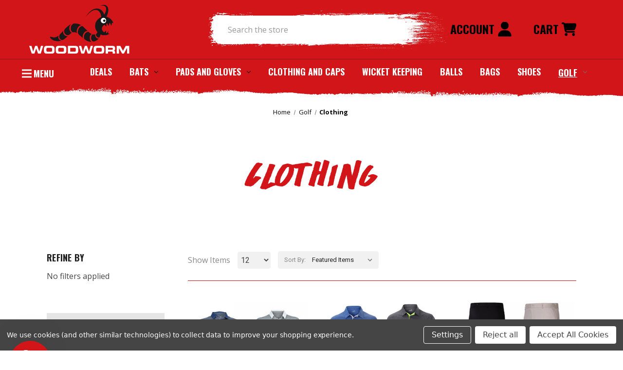

--- FILE ---
content_type: text/html; charset=UTF-8
request_url: https://www.woodworm.tv/golf/clothing/?brand=woodworm&clothing_type=shorts&mode=list&player=male&price=20-&waist=40%2C32&page=1
body_size: 17620
content:


<!DOCTYPE html>
<html class="no-js" lang="en">

<head>
  <title>Golf - Clothing - Woodworm.tv</title>
  <link rel="dns-prefetch preconnect" href="https://cdn11.bigcommerce.com/s-9zyj16hl2b" crossorigin><link rel="dns-prefetch preconnect" href="https://fonts.googleapis.com/" crossorigin><link rel="dns-prefetch preconnect" href="https://fonts.gstatic.com/" crossorigin>
  <link rel='canonical' href='https://woodworm.tv/golf/clothing/' /><meta name='platform' content='bigcommerce.stencil' />
  
          <link rel="next" href="https://woodworm.tv/golf/clothing/?brand&#x3D;woodworm&amp;clothing_type&#x3D;shorts&amp;mode&#x3D;list&amp;player&#x3D;male&amp;price&#x3D;20-&amp;waist&#x3D;40%2C32&amp;page&#x3D;2">


  <link href="https://cdn11.bigcommerce.com/s-9zyj16hl2b/product_images/woodworm-favicon-01.png" rel="shortcut icon">
  <meta name="viewport" content="width=device-width, initial-scale=1">

  <script>
  document.documentElement.className = document.documentElement.className.replace('no-js', 'js');
  </script>

  <script>
    function browserSupportsAllFeatures() {
        return window.Promise
            && window.fetch
            && window.URL
            && window.URLSearchParams
            && window.WeakMap
            // object-fit support
            && ('objectFit' in document.documentElement.style);
    }

    function loadScript(src) {
        var js = document.createElement('script');
        js.src = src;
        js.onerror = function () {
            console.error('Failed to load polyfill script ' + src);
        };
        document.head.appendChild(js);
    }

    if (!browserSupportsAllFeatures()) {
        loadScript('https://cdn11.bigcommerce.com/s-9zyj16hl2b/stencil/924145c0-6cd3-013c-4867-26f4540b93e5/e/c1666640-c9ee-013e-c3c5-2258268df3cf/dist/theme-bundle.polyfills.js');
    }
</script>
  <script>
    window.consentManagerTranslations = `{"locale":"en","locales":{"consent_manager.data_collection_warning":"en","consent_manager.accept_all_cookies":"en","consent_manager.gdpr_settings":"en","consent_manager.data_collection_preferences":"en","consent_manager.manage_data_collection_preferences":"en","consent_manager.use_data_by_cookies":"en","consent_manager.data_categories_table":"en","consent_manager.allow":"en","consent_manager.accept":"en","consent_manager.deny":"en","consent_manager.dismiss":"en","consent_manager.reject_all":"en","consent_manager.category":"en","consent_manager.purpose":"en","consent_manager.functional_category":"en","consent_manager.functional_purpose":"en","consent_manager.analytics_category":"en","consent_manager.analytics_purpose":"en","consent_manager.targeting_category":"en","consent_manager.advertising_category":"en","consent_manager.advertising_purpose":"en","consent_manager.essential_category":"en","consent_manager.esential_purpose":"en","consent_manager.yes":"en","consent_manager.no":"en","consent_manager.not_available":"en","consent_manager.cancel":"en","consent_manager.save":"en","consent_manager.back_to_preferences":"en","consent_manager.close_without_changes":"en","consent_manager.unsaved_changes":"en","consent_manager.by_using":"en","consent_manager.agree_on_data_collection":"en","consent_manager.change_preferences":"en","consent_manager.cancel_dialog_title":"en","consent_manager.privacy_policy":"en","consent_manager.allow_category_tracking":"en","consent_manager.disallow_category_tracking":"en"},"translations":{"consent_manager.data_collection_warning":"We use cookies (and other similar technologies) to collect data to improve your shopping experience.","consent_manager.accept_all_cookies":"Accept All Cookies","consent_manager.gdpr_settings":"Settings","consent_manager.data_collection_preferences":"Website Data Collection Preferences","consent_manager.manage_data_collection_preferences":"Manage Website Data Collection Preferences","consent_manager.use_data_by_cookies":" uses data collected by cookies and JavaScript libraries to improve your shopping experience.","consent_manager.data_categories_table":"The table below outlines how we use this data by category. To opt out of a category of data collection, select 'No' and save your preferences.","consent_manager.allow":"Allow","consent_manager.accept":"Accept","consent_manager.deny":"Deny","consent_manager.dismiss":"Dismiss","consent_manager.reject_all":"Reject all","consent_manager.category":"Category","consent_manager.purpose":"Purpose","consent_manager.functional_category":"Functional","consent_manager.functional_purpose":"Enables enhanced functionality, such as videos and live chat. If you do not allow these, then some or all of these functions may not work properly.","consent_manager.analytics_category":"Analytics","consent_manager.analytics_purpose":"Provide statistical information on site usage, e.g., web analytics so we can improve this website over time.","consent_manager.targeting_category":"Targeting","consent_manager.advertising_category":"Advertising","consent_manager.advertising_purpose":"Used to create profiles or personalize content to enhance your shopping experience.","consent_manager.essential_category":"Essential","consent_manager.esential_purpose":"Essential for the site and any requested services to work, but do not perform any additional or secondary function.","consent_manager.yes":"Yes","consent_manager.no":"No","consent_manager.not_available":"N/A","consent_manager.cancel":"Cancel","consent_manager.save":"Save","consent_manager.back_to_preferences":"Back to Preferences","consent_manager.close_without_changes":"You have unsaved changes to your data collection preferences. Are you sure you want to close without saving?","consent_manager.unsaved_changes":"You have unsaved changes","consent_manager.by_using":"By using our website, you're agreeing to our","consent_manager.agree_on_data_collection":"By using our website, you're agreeing to the collection of data as described in our ","consent_manager.change_preferences":"You can change your preferences at any time","consent_manager.cancel_dialog_title":"Are you sure you want to cancel?","consent_manager.privacy_policy":"Privacy Policy","consent_manager.allow_category_tracking":"Allow [CATEGORY_NAME] tracking","consent_manager.disallow_category_tracking":"Disallow [CATEGORY_NAME] tracking"}}`;
  </script>

  <script>
  window.lazySizesConfig = window.lazySizesConfig || {};
  window.lazySizesConfig.loadMode = 1;
  </script>
  <script async src="https://cdn11.bigcommerce.com/s-9zyj16hl2b/stencil/924145c0-6cd3-013c-4867-26f4540b93e5/e/c1666640-c9ee-013e-c3c5-2258268df3cf/dist/theme-bundle.head_async.js"></script>
  <link rel="stylesheet" href="https://cdnjs.cloudflare.com/ajax/libs/font-awesome/6.4.0/css/all.min.css" integrity="sha512-iecdLmaskl7CVkqkXNQ/ZH/XLlvWZOJyj7Yy7tcenmpD1ypASozpmT/E0iPtmFIB46ZmdtAc9eNBvH0H/ZpiBw==" crossorigin="anonymous"
    referrerpolicy="no-referrer" />

  <link href="https://fonts.googleapis.com/css?family=Oswald:700,700i%7CMontserrat:500%7COpen+Sans:400,700&display=block" rel="stylesheet">
 <style type="text/css" media="screen, print">
    @font-face {
	font-family: 'easycore';
	src: url('https://cdn11.bigcommerce.com/s-9zyj16hl2b/content/easycore.eot');
	src: url('https://cdn11.bigcommerce.com/s-9zyj16hl2b/content/easycore.eot?#iefix') format('embedded-opentype'), url('https://cdn11.bigcommerce.com/s-9zyj16hl2b/content/easycore.woff2') format('woff2'), url('https://cdn11.bigcommerce.com/s-9zyj16hl2b/content/easycore.woff') format('woff'), url('https://cdn11.bigcommerce.com/s-9zyj16hl2b/content/easycore.svg#easycoreregular') format('svg');
	font-weight: normal;
	font-style: normal;
}
  h1.page-heading{
      font-family:'easycore' !important;
      letter-spacing: 7px;
  }
  ol.breadcrumbs li a,ol.breadcrumbs li span{
      color:black;
      text-decoration: none;
  }
  nav.search-nav span{
      color:black;
  }
  .login-row{
      margin-top:20px;
  }
  .login h1.page-heading{
      height:70px;
      line-height:70px
      margin-bottom:0;
  }
  </style>
  
  <!-- Start of Chtristmas Theme Style -->
  <style>
        header.header.fixed-position .navPages-container {
            padding-top: 1.5rem;
        }
        @media(max-width: 833px) {
            header.header.fixed-position.is-open .navPages-container {
                padding-top: 55px;
            }
        }
  </style>
  <!-- End of Christmas Theme Style -->
  

  <script async src="https://cdn11.bigcommerce.com/s-9zyj16hl2b/stencil/924145c0-6cd3-013c-4867-26f4540b93e5/e/c1666640-c9ee-013e-c3c5-2258268df3cf/dist/theme-bundle.font.js"></script>

  <link data-stencil-stylesheet href="https://cdn11.bigcommerce.com/s-9zyj16hl2b/stencil/924145c0-6cd3-013c-4867-26f4540b93e5/e/c1666640-c9ee-013e-c3c5-2258268df3cf/css/theme-666fb1b0-dc58-013d-67c5-5aab3625ae32.css" rel="stylesheet">

    <link data-stencil-stylesheet href="https://cdn11.bigcommerce.com/s-9zyj16hl2b/stencil/924145c0-6cd3-013c-4867-26f4540b93e5/e/c1666640-c9ee-013e-c3c5-2258268df3cf/css/aoc-custom-666fb1b0-dc58-013d-67c5-5aab3625ae32.css" rel="stylesheet">
    <style rel="preload">
      @font-face {
        font-family: "ec-font";
        src: url("https://store-9zyj16hl2b.mybigcommerce.com/content/Easy_core.ttf") format("truetype");
      }
    </style>
    <link href="https://fonts.googleapis.com/css2?family=Roboto:ital,wght@0,300;0,400;0,500;0,700;0,900;1,100&display=swap" rel="stylesheet">

  
<script type="text/javascript" src="https://checkout-sdk.bigcommerce.com/v1/loader.js" defer ></script>
<script>window.consentManagerStoreConfig = function () { return {"storeName":"Woodworm.tv","privacyPolicyUrl":"","writeKey":null,"improvedConsentManagerEnabled":true,"AlwaysIncludeScriptsWithConsentTag":true}; };</script>
<script type="text/javascript" src="https://cdn11.bigcommerce.com/shared/js/bodl-consent-32a446f5a681a22e8af09a4ab8f4e4b6deda6487.js" integrity="sha256-uitfaufFdsW9ELiQEkeOgsYedtr3BuhVvA4WaPhIZZY=" crossorigin="anonymous" defer></script>
<script type="text/javascript" src="https://cdn11.bigcommerce.com/shared/js/storefront/consent-manager-config-3013a89bb0485f417056882e3b5cf19e6588b7ba.js" defer></script>
<script type="text/javascript" src="https://cdn11.bigcommerce.com/shared/js/storefront/consent-manager-08633fe15aba542118c03f6d45457262fa9fac88.js" defer></script>
<script type="text/javascript">
var BCData = {};
</script>

 <script data-cfasync="false" src="https://microapps.bigcommerce.com/bodl-events/1.9.4/index.js" integrity="sha256-Y0tDj1qsyiKBRibKllwV0ZJ1aFlGYaHHGl/oUFoXJ7Y=" nonce="" crossorigin="anonymous"></script>
 <script data-cfasync="false" nonce="">

 (function() {
    function decodeBase64(base64) {
       const text = atob(base64);
       const length = text.length;
       const bytes = new Uint8Array(length);
       for (let i = 0; i < length; i++) {
          bytes[i] = text.charCodeAt(i);
       }
       const decoder = new TextDecoder();
       return decoder.decode(bytes);
    }
    window.bodl = JSON.parse(decodeBase64("[base64]"));
 })()

 </script>

<script nonce="">
(function () {
    var xmlHttp = new XMLHttpRequest();

    xmlHttp.open('POST', 'https://bes.gcp.data.bigcommerce.com/nobot');
    xmlHttp.setRequestHeader('Content-Type', 'application/json');
    xmlHttp.send('{"store_id":"1002632110","timezone_offset":"0.0","timestamp":"2026-01-20T13:21:43.01792900Z","visit_id":"28ced30b-3277-4268-8fc3-7ac006309406","channel_id":1}');
})();
</script>






</head>

<body class="pages-category">
  <svg data-src="https://cdn11.bigcommerce.com/s-9zyj16hl2b/stencil/924145c0-6cd3-013c-4867-26f4540b93e5/e/c1666640-c9ee-013e-c3c5-2258268df3cf/img/icon-sprite.svg" class="icons-svg-sprite"></svg>

  <a href="#main-content" class="skip-to-main-link">Skip to main content</a>

 <div class="search-container"></div>

<header class="header" role="banner">
    
    <a href="#" class="mobileMenu-toggle" data-mobile-menu-toggle="menu">
        <span class="mobileMenu-toggleIcon">Toggle menu</span>
    </a>
    <div class="aoc-custom-header">
        <div class="col-header store-logo"> 
                <div class="header-logo header-logo--center">
                    <a href="https://woodworm.tv/" class="header-logo__link" data-header-logo-link>
        <img class="header-logo-image-unknown-size desktop-image-logo"
             src="https://cdn11.bigcommerce.com/s-9zyj16hl2b/images/stencil/original/woodworm-main_logo_1680596320__29372.original.png"
             alt="Woodworm.tv"
             title="Woodworm.tv">

             <img class="lazyload mobile-image-logo" alt="Woodworm.tv"
             title="Woodworm.tv" src="https://cdn11.bigcommerce.com/s-9zyj16hl2b/stencil/924145c0-6cd3-013c-4867-26f4540b93e5/e/c1666640-c9ee-013e-c3c5-2258268df3cf/img/loading.svg" data-src="https://cdn11.bigcommerce.com/s-9zyj16hl2b/images/stencil/original/image-manager/woodworm-mobile-logo02asset-4.png" />
</a>
                </div>
        </div>
        <div class="col-header col-header-search">
            <div class="main-bc-container-search">
                <div class="container">
                    <form class="form" data-url="/search.php"  action="/search.php">
                        <fieldset class="form-fieldset">
                            <div class="form-field">
                                <label class="is-srOnly" for="">Search</label>
                                <input class="form-input"
                                       data-search-quick
                                       data-error-message="Search field cannot be empty."
                                       placeholder="Search the store"
                                       autocomplete="off"
                                       name="search_query"
                                       value=""
                                       aoc-custom-search
                                >
                                <svg class="header-icon search-icon" title="submit" alt="submit"><use xlink:href="#icon-magnifying-glass"></use></svg>
                            </div>
                        </fieldset>
                    </form>
                
                </div>
                      
            </div>
        </div>
        <div class="col-header nav-act">
            <nav class="navUser">
        
    <ul class="navUser-section navUser-section--alt">
        <li class="navUser-item navUser-item--account">
                <a class="navUser-action"
                   href="/login.php"
                   aria-label="Sign in"
                >
                Account&nbsp;<svg class="i_user"><use xlink:href="#icon-user"></use></svg>
                </a>
        </li>
        <li class="navUser-item navUser-item--cart">
            <a class="navUser-action"
               data-cart-preview
               data-dropdown="cart-preview-dropdown"
               data-options="align:right"
               href="/cart.php"
               aria-label="Cart with 0 items"
            >
                <span class="navUser-item-cartLabel">Cart   <svg class="i_user" ><use xlink:href="#icon-cart"></use></svg></span>
                <span class="countPill cart-quantity"></span>
            </a>

            <div class="dropdown-menu" id="cart-preview-dropdown" data-dropdown-content aria-hidden="true"></div>
        </li>
    </ul>

</nav>
        </div>

       <!--- bc result search -->
       <div class="csrc dropdown dropdown--quickSearch" id="quickSearch" aria-hidden="true" data-prevent-quick-search-close>
        <section class="quickSearchResults" data-bind="html: results"></section>
            <p role="status"
               aria-live="polite"
               class="aria-description--hidden"
               data-search-aria-message-predefined-text="product results for"
            ></p>
        </div>
    </div>

    

    <div class="navPages-container" id="menu" data-menu aoc-nav>
        
<aside>
    <div class="hamberger">
        <div class="burger">
        </div>
    </div>
    <div class="hamberger-ex" style="display:none">
        &times;
    </div>
    <span>MENU</span>
</aside>
<nav class="navPages">
    <div class="navPages-quickSearch">
        <div class="container">
    <form class="form" onsubmit="return false" data-url="/search.php" data-quick-search-form>
        <fieldset class="form-fieldset">
            <div class="form-field">
                <label class="is-srOnly" for="nav-menu-quick-search">Search</label>
                <input class="form-input"
                       data-search-quick
                       name="nav-menu-quick-search"
                       id="nav-menu-quick-search"
                       data-error-message="Search field cannot be empty."
                       placeholder="Search the store"
                       autocomplete="off"
                >
            </div>
        </fieldset>
    </form>
    <section class="quickSearchResults" data-bind="html: results"></section>
    <p role="status"
       aria-live="polite"
       class="aria-description--hidden"
       data-search-aria-message-predefined-text="product results for"
    ></p>
</div>
    </div>
    <ul class="navPages-list">
                <li class="navPages-item">
                        <a class="navPages-action"
   href="https://www.woodworm.tv/deals/"
   aria-label="Deals"
>
    Deals
</a>
                </li>
                <li class="navPages-item">
                        <a class="navPages-action has-subMenu"
   href="https://www.woodworm.tv/cricket-bats/"
   data-collapsible="navPages-24"
>
    Bats
    <i class="icon navPages-action-moreIcon" aria-hidden="true">
        <svg><use href="#icon-chevron-down" /></svg>
    </i>
</a>
<div class="navPage-subMenu" id="navPages-24" aria-hidden="true" tabindex="-1">
    <ul class="navPage-subMenu-list">
        <li class="navPage-subMenu-item">
            <a class="navPage-subMenu-action navPages-action"
               href="https://www.woodworm.tv/cricket-bats/"
               aria-label="All Bats"
            >
                All Bats
            </a>
        </li>
            <li class="navPage-subMenu-item">
                    <a class="navPage-subMenu-action navPages-action"
                       href="https://www.woodworm.tv/bats/mens-bats/"
                       aria-label="Men&#x27;s Bats"
                    >
                        Men&#x27;s Bats
                    </a>
            </li>
            <li class="navPage-subMenu-item">
                    <a class="navPage-subMenu-action navPages-action"
                       href="https://www.woodworm.tv/bats/womens-bats/"
                       aria-label="Women&#x27;s Bats"
                    >
                        Women&#x27;s Bats
                    </a>
            </li>
            <li class="navPage-subMenu-item">
                    <a class="navPage-subMenu-action navPages-action"
                       href="https://www.woodworm.tv/bats/junior-bats/"
                       aria-label="Junior Bats"
                    >
                        Junior Bats
                    </a>
            </li>
    </ul>
</div>
                </li>
                <li class="navPages-item">
                        <a class="navPages-action has-subMenu"
   href="https://www.woodworm.tv/cricket-pads-and-gloves/"
   data-collapsible="navPages-25"
>
    Pads and Gloves
    <i class="icon navPages-action-moreIcon" aria-hidden="true">
        <svg><use href="#icon-chevron-down" /></svg>
    </i>
</a>
<div class="navPage-subMenu" id="navPages-25" aria-hidden="true" tabindex="-1">
    <ul class="navPage-subMenu-list">
        <li class="navPage-subMenu-item">
            <a class="navPage-subMenu-action navPages-action"
               href="https://www.woodworm.tv/cricket-pads-and-gloves/"
               aria-label="All Pads and Gloves"
            >
                All Pads and Gloves
            </a>
        </li>
            <li class="navPage-subMenu-item">
                    <a class="navPage-subMenu-action navPages-action"
                       href="https://www.woodworm.tv/batting-gloves/"
                       aria-label="Batting Gloves"
                    >
                        Batting Gloves
                    </a>
            </li>
            <li class="navPage-subMenu-item">
                    <a class="navPage-subMenu-action navPages-action"
                       href="https://www.woodworm.tv/pads-and-gloves/batting-pads/"
                       aria-label="Batting Pads"
                    >
                        Batting Pads
                    </a>
            </li>
    </ul>
</div>
                </li>
                <li class="navPages-item">
                        <a class="navPages-action"
   href="https://www.woodworm.tv/cricket-clothing-and-caps/"
   aria-label="Clothing and Caps"
>
    Clothing and Caps
</a>
                </li>
                <li class="navPages-item">
                        <a class="navPages-action"
   href="https://www.woodworm.tv/cricket-wicket-keeping/"
   aria-label="Wicket Keeping"
>
    Wicket Keeping
</a>
                </li>
                <li class="navPages-item">
                        <a class="navPages-action"
   href="https://www.woodworm.tv/cricket-balls/"
   aria-label="Balls"
>
    Balls
</a>
                </li>
                <li class="navPages-item">
                        <a class="navPages-action"
   href="https://www.woodworm.tv/cricket-bags/"
   aria-label="Bags"
>
    Bags
</a>
                </li>
                <li class="navPages-item">
                        <a class="navPages-action"
   href="https://www.woodworm.tv/cricket-shoes-and-accessories/"
   aria-label="Shoes"
>
    Shoes
</a>
                </li>
                <li class="navPages-item">
                        <a class="navPages-action has-subMenu activePage"
   href="https://www.woodworm.tv/golf/"
   data-collapsible="navPages-31"
>
    Golf
    <i class="icon navPages-action-moreIcon" aria-hidden="true">
        <svg><use href="#icon-chevron-down" /></svg>
    </i>
</a>
<div class="navPage-subMenu" id="navPages-31" aria-hidden="true" tabindex="-1">
    <ul class="navPage-subMenu-list">
        <li class="navPage-subMenu-item">
            <a class="navPage-subMenu-action navPages-action"
               href="https://www.woodworm.tv/golf/"
               aria-label="All Golf"
            >
                All Golf
            </a>
        </li>
            <li class="navPage-subMenu-item">
                    <a class="navPage-subMenu-action navPages-action activePage"
                       href="https://www.woodworm.tv/golf/clothing/"
                       aria-label="Clothing"
                    >
                        Clothing
                    </a>
            </li>
            <li class="navPage-subMenu-item">
                    <a class="navPage-subMenu-action navPages-action"
                       href="https://www.woodworm.tv/golf/clubs/"
                       aria-label="Clubs"
                    >
                        Clubs
                    </a>
            </li>
            <li class="navPage-subMenu-item">
                    <a class="navPage-subMenu-action navPages-action"
                       href="https://www.woodworm.tv/golf/shoes/"
                       aria-label="Shoes"
                    >
                        Shoes
                    </a>
            </li>
    </ul>
</div>
                </li>
    </ul>
    <ul class="navPages-list navPages-list--user">
            <li class="navPages-item">
                <a class="navPages-action"
                   href="/login.php"
                   aria-label="Sign in"
                >
                    Sign in
                </a>
                    or
                    <a class="navPages-action"
                       href="/login.php?action&#x3D;create_account"
                       aria-label="Register"
                    >
                        Register
                    </a>
            </li>
            <li class="navPages-item">
                            </li>
    </ul>
</nav>
    </div>
    <div data-content-region="header_navigation_bottom--global"></div>
</header>
<div data-content-region="header_bottom--global"></div>
<div data-content-region="header_bottom"></div>
<div class="container-hamberger-content">
<div class="container-menus-desktop">
    <div class="col-menus ms-1">
        <h2 class="menus-header">
            CRICKET
        </h2>
        <ul>
            <li>
                <a href="/cricket-bats/">Our Cricket Bats</a>
            </li>
            <li>
                <a href="/cricket-pads-and-gloves/">Protection</a>
            </li>
            <!--<li>-->
            <!--    <a href="/cricket-clothing-and-caps/">Clothing and Caps</a>-->
            <!--</li>-->
            <!--<li>-->
            <!--    <a href="/cricket-wicket-keeping/">Wicket Keeping</a>-->
            <!--</li>-->
            <li>
                <a href="/cricket-balls/">Cricket Balls</a>
            </li>
            <li>
                <a href="/cricket-bags/">Bags and Holdalls</a>
            </li>
            <li>
                <a href="/cricket-shoes-and-accessories/">Shoes and Accessories</a>
            </li>
            <!--<li>-->
            <!--    <a href="#">Bat Covers</a>-->
            <!--</li>-->
            <li class="navPages-item">

            </li>
        </ul>
    </div>
    <div class="col-menus ms-2">
        <h2 class="menus-header">
            GOLF
        </h2>
        <ul>
            <li>
                <a href="/golf/clubs/">Clubs</a>
            </li>
            <li>
                <a href="/golf/clothing/">Clothing</a>
            </li>
            <li>
                <a href="/golf/shoes/">Footwear</a>
            </li>
            <!--<li>-->
            <!--    <a href="#">Accessories</a>-->
            <!--</li>-->
        </ul>
    </div>
    <div class="col-menus ms-3">
        <h2 class="menus-header">
            OTHER
        </h2>
        <ul>
            <!--<li>-->
            <!--    <a href="#">Running</a>-->
            <!--</li>-->
            <li>
                <a href="/darts/">Darts</a>
            </li>
            <!--<li>-->
            <!--    <a href="#">Hoops</a>-->
            <!--</li>-->
        </ul>
    </div>
    <div class="col-menus ms-4">
           <div class="lg">
            <span class="large-custom-font">
                CUSTOM<span id="kit">KIT</span>
            </span>
           </div>
            <div class="enquire">
                <spa class="bts">
                    <strong>ENQUIRE&nbsp;</strong>about our embroidery service & club kit deals!
                </span>
            </div>
    </div>
</div>
</div>
  <main class="body" id="main-content" role="main" data-currency-code="GBP">
     
    <div class="container">
        
<nav aria-label="Breadcrumb">
    <ol class="breadcrumbs">
                <li class="breadcrumb ">
                    <a class="breadcrumb-label"
                       href="https://woodworm.tv/"
                       
                    >
                        <span>Home</span>
                    </a>
                </li>
                <li class="breadcrumb ">
                    <a class="breadcrumb-label"
                       href="https://woodworm.tv/golf/"
                       
                    >
                        <span>Golf</span>
                    </a>
                </li>
                <li class="breadcrumb is-active">
                    <a class="breadcrumb-label"
                       href="https://woodworm.tv/golf/clothing/"
                       aria-current="page"
                    >
                        <span>Clothing</span>
                    </a>
                </li>
    </ol>
</nav>

<script type="application/ld+json">
{
    "@context": "https://schema.org",
    "@type": "BreadcrumbList",
    "itemListElement":
    [
        {
            "@type": "ListItem",
            "position": 1,
            "item": {
                "@id": "https://woodworm.tv/",
                "name": "Home"
            }
        },
        {
            "@type": "ListItem",
            "position": 2,
            "item": {
                "@id": "https://woodworm.tv/golf/",
                "name": "Golf"
            }
        },
        {
            "@type": "ListItem",
            "position": 3,
            "item": {
                "@id": "https://woodworm.tv/golf/clothing/",
                "name": "Clothing"
            }
        }
    ]
}
</script>
    <h1 class="page-heading">Clothing</h1>
    <div data-content-region="category_below_header"></div>

<div class="page">
        <aside class="page-sidebar" id="faceted-search-container">
            <nav>

        <div id="facetedSearch" class="facetedSearch sidebarBlock">
    <div class="facetedSearch-refineFilters sidebarBlock">
    <h2 class="sidebarBlock-heading">
        Refine by
    </h2>

        <p>No filters applied</p>

</div>

    <a href="#facetedSearch-navList" role="button" class="facetedSearch-toggle toggleLink" data-collapsible>
        <span class="facetedSearch-toggle-text">
                Browse by Size, Price &amp; more
        </span>

        <span class="facetedSearch-toggle-indicator">
            <span class="toggleLink-text toggleLink-text--on">
                Hide Filters

                <i class="icon" aria-hidden="true">
                    <svg><use href="#icon-keyboard-arrow-up"/></svg>
                </i>
            </span>

            <span class="toggleLink-text toggleLink-text--off">
                Show Filters

                <i class="icon" aria-hidden="true">
                    <svg><use href="#icon-keyboard-arrow-down"/></svg>
                </i>
            </span>
        </span>
    </a>

        <div id="facetedSearch-navList"
            class="facetedSearch-navList"
        >
            <div class="accordion accordion--navList">
                        
                        <div class="accordion-block">
    <div class="accordion-nav-clear-holder">
    <button type="button"
         class="accordion-navigation toggleLink is-open"
         data-collapsible="#facetedSearch-content--price"
         aria-label="Toggle Price filter section"
    >
        <span class="accordion-title">
            Price
        </span>

        <span>
            <svg class="icon accordion-indicator toggleLink-text toggleLink-text--off">
                <use href="#icon-add" />
            </svg>
            <svg class="icon accordion-indicator toggleLink-text toggleLink-text--on">
                <use href="#icon-remove" />
            </svg>
        </span>
    </button>
</div>

    <div id="facetedSearch-content--price" class="accordion-content is-open">
        <form id="facet-range-form" class="form" method="get" data-faceted-search-range novalidate>
            <input type="hidden" name="search_query" value="">
            <fieldset class="form-fieldset">
                <div class="form-minMaxRow">
                    <div class="form-field">
                        <input
                            name="min_price"
                            placeholder="Min."
                            min="0"
                            class="form-input form-input--small"
                            required
                            type="number"
                            value=""
                        />
                    </div>

                    <div class="form-field">
                        <input
                            name="max_price"
                            placeholder="Max."
                            min="0"
                            class="form-input form-input--small"
                            required
                            type="number"
                            value=""
                        />
                    </div>

                    <div class="form-field">
                        <button class="button button--small" type="submit">
                            Update
                        </button>
                    </div>
                </div>

                <div class="form-inlineMessage"></div>
            </fieldset>
        </form>
    </div>
</div>

                        
                        
                        
            </div>

            <div class="blocker" style="display: none;"></div>
        </div>
</div>
</nav>
        </aside>

    <div class="page-content" id="product-listing-container">
        

    <div class="container-sorting">
    <form class="actionbar-count-items" method="get" id="itemForm">
        <label for="ci">Show Items</label>
        <select name="limit" id="product_limits" onchange="submitForm()">
            <option value="5">5</option>
            <option value="12" selected>12</option>
            <option value="25">25</option>
            <option value="50">50</option>
            <option value="75">75</option>
            <option value="100">100</option>
            <option value="200">All</option>
        </select>
    </form>
    <form class="actionBar" method="get" data-sort-by="product">
        <fieldset class="form-fieldset actionBar-section">
    <div class="form-field">
        <label class="form-label" for="sort">Sort By:</label>
        <select class="form-select form-select--small " name="sort" id="sort" role="listbox">
            <option value="featured" selected>Featured Items</option>
            <option value="newest" >Newest Items</option>
            <option value="bestselling" >Best Selling</option>
            <option value="alphaasc" >A to Z</option>
            <option value="alphadesc" >Z to A</option>
            <option value="avgcustomerreview" >By Review</option>
            <option value="priceasc" >Price: Ascending</option>
            <option value="pricedesc" >Price: Descending</option>
        </select>
    </div>
</fieldset>
    </form>
    <div class="container-compare">
        <a class="navPages-action navPages-action--compare"
        href="/compare"
        data-compare-nav
        aria-label="Compare"
     >
         Compare
         <span class="countPill countPill--positive countPill--alt"></span>
     </a>
    </div>
    
</div>
    <div >
                <ul class="productGrid">
    <li class="product">
            <article
    class="card
    "
    data-test="card-371"
>
    <figure class="card-figure">
                    
        <a href="https://woodworm.tv/woodworm-golf-shirts-heather-panel-v2-mens-polos/"
           class="card-figure__link"
           aria-label="Woodworm Golf Shirts Heather Panel V2 Mens Polos,     Was:
£39.99,
    Now:
£24.99

"
"
           
        >
            <div class="card-img-container">
                    <img src="https://cdn11.bigcommerce.com/s-9zyj16hl2b/images/stencil/500x659/products/371/3112/Woodworm_Heather_Panel_V2_Golf_Polo_3_Pack1__21981.1727242256.386.513__23716.1727242361.jpg?c=1" alt="Woodworm Golf Shirts Heather Panel V2 Mens Polos" title="Woodworm Golf Shirts Heather Panel V2 Mens Polos" data-sizes="auto"
        srcset="https://cdn11.bigcommerce.com/s-9zyj16hl2b/images/stencil/80w/products/371/3112/Woodworm_Heather_Panel_V2_Golf_Polo_3_Pack1__21981.1727242256.386.513__23716.1727242361.jpg?c=1"
    data-srcset="https://cdn11.bigcommerce.com/s-9zyj16hl2b/images/stencil/80w/products/371/3112/Woodworm_Heather_Panel_V2_Golf_Polo_3_Pack1__21981.1727242256.386.513__23716.1727242361.jpg?c=1 80w, https://cdn11.bigcommerce.com/s-9zyj16hl2b/images/stencil/160w/products/371/3112/Woodworm_Heather_Panel_V2_Golf_Polo_3_Pack1__21981.1727242256.386.513__23716.1727242361.jpg?c=1 160w, https://cdn11.bigcommerce.com/s-9zyj16hl2b/images/stencil/320w/products/371/3112/Woodworm_Heather_Panel_V2_Golf_Polo_3_Pack1__21981.1727242256.386.513__23716.1727242361.jpg?c=1 320w, https://cdn11.bigcommerce.com/s-9zyj16hl2b/images/stencil/640w/products/371/3112/Woodworm_Heather_Panel_V2_Golf_Polo_3_Pack1__21981.1727242256.386.513__23716.1727242361.jpg?c=1 640w, https://cdn11.bigcommerce.com/s-9zyj16hl2b/images/stencil/960w/products/371/3112/Woodworm_Heather_Panel_V2_Golf_Polo_3_Pack1__21981.1727242256.386.513__23716.1727242361.jpg?c=1 960w, https://cdn11.bigcommerce.com/s-9zyj16hl2b/images/stencil/1280w/products/371/3112/Woodworm_Heather_Panel_V2_Golf_Polo_3_Pack1__21981.1727242256.386.513__23716.1727242361.jpg?c=1 1280w, https://cdn11.bigcommerce.com/s-9zyj16hl2b/images/stencil/1920w/products/371/3112/Woodworm_Heather_Panel_V2_Golf_Polo_3_Pack1__21981.1727242256.386.513__23716.1727242361.jpg?c=1 1920w, https://cdn11.bigcommerce.com/s-9zyj16hl2b/images/stencil/2560w/products/371/3112/Woodworm_Heather_Panel_V2_Golf_Polo_3_Pack1__21981.1727242256.386.513__23716.1727242361.jpg?c=1 2560w"
    
    class="lazyload card-image"
    
     />
    
            </div>
        </a>

        <figcaption class="card-figcaption">
            <div class="card-figcaption-body">
                            <button type="button" class="button button--small card-figcaption-button quickview" data-product-id="371">Quick view</button>
                    <label class="button button--small card-figcaption-button" for="compare-371">
                        Compare <input type="checkbox" name="products[]" value="371" id="compare-371" data-compare-id="371">
                    </label>
                        <a href="https://woodworm.tv/woodworm-golf-shirts-heather-panel-v2-mens-polos/" data-event-type="product-click" class="button button--small card-figcaption-button" data-product-id="371">Choose Options</a>
            </div>
        </figcaption>
    </figure>
    <div class="card-body" card_was_now>
        <h3 class="card-title">
            <a aria-label="Woodworm Golf Shirts Heather Panel V2 Mens Polos,     Was:
£39.99,
    Now:
£24.99

"
"
               href="https://woodworm.tv/woodworm-golf-shirts-heather-panel-v2-mens-polos/"
               
            >
                Woodworm Golf Shirts Heather Panel V2 Mens Polos
            </a>
        </h3>

        <div class="card-text" data-test-info-type="price">
                
        <div class="price-section price-section--withTax rrp-price--withTax" >
            <span>
                    MSRP:
            </span>
            <span data-product-rrp-with-tax class="price price--rrp">
                £29.99
            </span>
        </div>
        <div class="price-section price-section--withTax non-sale-price--withTax" >
            <span>
                    Was:
            </span>
            <span data-product-non-sale-price-with-tax class="price price--non-sale">
                £39.99
            </span>
        </div>
        <div class="price-section price-section--withTax">
            <span class="price-label" style="display: none;">
                
            </span>
            <span class="price-now-label" >
                    Now:
            </span>
            <span data-product-price-with-tax class="price price--withTax">£24.99</span>
        </div>
        </div>
            </div>
</article>
    </li>
    <li class="product">
            <article
    class="card
    "
    data-test="card-326"
>
    <figure class="card-figure">
                    
        <a href="https://woodworm.tv/golf/woodworm-heather-golf-mens-golf-polo-shirts-3-pack/"
           class="card-figure__link"
           aria-label="Woodworm Heather Golf Mens Golf Polo Shirts 3 Pack,     Was:
£34.99,
    Now:
£9.99

"
"
           
        >
            <div class="card-img-container">
                    <img src="https://cdn11.bigcommerce.com/s-9zyj16hl2b/images/stencil/500x659/products/326/1402/7824e3bf-48de-42d7-9e83-db0c50b6a25b__88754.1689581407.jpg?c=1" alt="Woodworm Heather Golf Mens Golf Polo Shirts 3 Pack" title="Woodworm Heather Golf Mens Golf Polo Shirts 3 Pack" data-sizes="auto"
        srcset="https://cdn11.bigcommerce.com/s-9zyj16hl2b/images/stencil/80w/products/326/1402/7824e3bf-48de-42d7-9e83-db0c50b6a25b__88754.1689581407.jpg?c=1"
    data-srcset="https://cdn11.bigcommerce.com/s-9zyj16hl2b/images/stencil/80w/products/326/1402/7824e3bf-48de-42d7-9e83-db0c50b6a25b__88754.1689581407.jpg?c=1 80w, https://cdn11.bigcommerce.com/s-9zyj16hl2b/images/stencil/160w/products/326/1402/7824e3bf-48de-42d7-9e83-db0c50b6a25b__88754.1689581407.jpg?c=1 160w, https://cdn11.bigcommerce.com/s-9zyj16hl2b/images/stencil/320w/products/326/1402/7824e3bf-48de-42d7-9e83-db0c50b6a25b__88754.1689581407.jpg?c=1 320w, https://cdn11.bigcommerce.com/s-9zyj16hl2b/images/stencil/640w/products/326/1402/7824e3bf-48de-42d7-9e83-db0c50b6a25b__88754.1689581407.jpg?c=1 640w, https://cdn11.bigcommerce.com/s-9zyj16hl2b/images/stencil/960w/products/326/1402/7824e3bf-48de-42d7-9e83-db0c50b6a25b__88754.1689581407.jpg?c=1 960w, https://cdn11.bigcommerce.com/s-9zyj16hl2b/images/stencil/1280w/products/326/1402/7824e3bf-48de-42d7-9e83-db0c50b6a25b__88754.1689581407.jpg?c=1 1280w, https://cdn11.bigcommerce.com/s-9zyj16hl2b/images/stencil/1920w/products/326/1402/7824e3bf-48de-42d7-9e83-db0c50b6a25b__88754.1689581407.jpg?c=1 1920w, https://cdn11.bigcommerce.com/s-9zyj16hl2b/images/stencil/2560w/products/326/1402/7824e3bf-48de-42d7-9e83-db0c50b6a25b__88754.1689581407.jpg?c=1 2560w"
    
    class="lazyload card-image"
    
     />
    
            </div>
        </a>

        <figcaption class="card-figcaption">
            <div class="card-figcaption-body">
                            <button type="button" class="button button--small card-figcaption-button quickview" data-product-id="326">Quick view</button>
                    <label class="button button--small card-figcaption-button" for="compare-326">
                        Compare <input type="checkbox" name="products[]" value="326" id="compare-326" data-compare-id="326">
                    </label>
                        <a href="https://woodworm.tv/golf/woodworm-heather-golf-mens-golf-polo-shirts-3-pack/" data-event-type="product-click" class="button button--small card-figcaption-button" data-product-id="326">Choose Options</a>
            </div>
        </figcaption>
    </figure>
    <div class="card-body" card_was_now>
        <h3 class="card-title">
            <a aria-label="Woodworm Heather Golf Mens Golf Polo Shirts 3 Pack,     Was:
£34.99,
    Now:
£9.99

"
"
               href="https://woodworm.tv/golf/woodworm-heather-golf-mens-golf-polo-shirts-3-pack/"
               
            >
                Woodworm Heather Golf Mens Golf Polo Shirts 3 Pack
            </a>
        </h3>

        <div class="card-text" data-test-info-type="price">
                
        <div class="price-section price-section--withTax rrp-price--withTax" >
            <span>
                    MSRP:
            </span>
            <span data-product-rrp-with-tax class="price price--rrp">
                £34.99
            </span>
        </div>
        <div class="price-section price-section--withTax non-sale-price--withTax" >
            <span>
                    Was:
            </span>
            <span data-product-non-sale-price-with-tax class="price price--non-sale">
                £34.99
            </span>
        </div>
        <div class="price-section price-section--withTax">
            <span class="price-label" style="display: none;">
                
            </span>
            <span class="price-now-label" >
                    Now:
            </span>
            <span data-product-price-with-tax class="price price--withTax">£9.99</span>
        </div>
        </div>
            </div>
</article>
    </li>
    <li class="product">
            <article
    class="card
    "
    data-test="card-323"
>
    <figure class="card-figure">
                    
        <a href="https://woodworm.tv/golf/woodworm-golf-2-pack-mens-golf-trousers-1-black-and-1-beige/"
           class="card-figure__link"
           aria-label="Woodworm Golf 2 Pack Mens Golf Trousers, 1 Black and 1 Beige, Price range from £26.99 to £34.99

"
"
           
        >
            <div class="card-img-container">
                    <img src="https://cdn11.bigcommerce.com/s-9zyj16hl2b/images/stencil/500x659/products/323/1385/5cbefb21-1dd0-4ac1-b804-c8b71ac9181e__91546.1689580612.jpg?c=1" alt="Woodworm Golf 2 Pack Mens Golf Trousers, 1 Black and 1 Beige" title="Woodworm Golf 2 Pack Mens Golf Trousers, 1 Black and 1 Beige" data-sizes="auto"
        srcset="https://cdn11.bigcommerce.com/s-9zyj16hl2b/images/stencil/80w/products/323/1385/5cbefb21-1dd0-4ac1-b804-c8b71ac9181e__91546.1689580612.jpg?c=1"
    data-srcset="https://cdn11.bigcommerce.com/s-9zyj16hl2b/images/stencil/80w/products/323/1385/5cbefb21-1dd0-4ac1-b804-c8b71ac9181e__91546.1689580612.jpg?c=1 80w, https://cdn11.bigcommerce.com/s-9zyj16hl2b/images/stencil/160w/products/323/1385/5cbefb21-1dd0-4ac1-b804-c8b71ac9181e__91546.1689580612.jpg?c=1 160w, https://cdn11.bigcommerce.com/s-9zyj16hl2b/images/stencil/320w/products/323/1385/5cbefb21-1dd0-4ac1-b804-c8b71ac9181e__91546.1689580612.jpg?c=1 320w, https://cdn11.bigcommerce.com/s-9zyj16hl2b/images/stencil/640w/products/323/1385/5cbefb21-1dd0-4ac1-b804-c8b71ac9181e__91546.1689580612.jpg?c=1 640w, https://cdn11.bigcommerce.com/s-9zyj16hl2b/images/stencil/960w/products/323/1385/5cbefb21-1dd0-4ac1-b804-c8b71ac9181e__91546.1689580612.jpg?c=1 960w, https://cdn11.bigcommerce.com/s-9zyj16hl2b/images/stencil/1280w/products/323/1385/5cbefb21-1dd0-4ac1-b804-c8b71ac9181e__91546.1689580612.jpg?c=1 1280w, https://cdn11.bigcommerce.com/s-9zyj16hl2b/images/stencil/1920w/products/323/1385/5cbefb21-1dd0-4ac1-b804-c8b71ac9181e__91546.1689580612.jpg?c=1 1920w, https://cdn11.bigcommerce.com/s-9zyj16hl2b/images/stencil/2560w/products/323/1385/5cbefb21-1dd0-4ac1-b804-c8b71ac9181e__91546.1689580612.jpg?c=1 2560w"
    
    class="lazyload card-image"
    
     />
    
            </div>
        </a>

        <figcaption class="card-figcaption">
            <div class="card-figcaption-body">
                            <button type="button" class="button button--small card-figcaption-button quickview" data-product-id="323">Quick view</button>
                    <label class="button button--small card-figcaption-button" for="compare-323">
                        Compare <input type="checkbox" name="products[]" value="323" id="compare-323" data-compare-id="323">
                    </label>
                        <a href="https://woodworm.tv/golf/woodworm-golf-2-pack-mens-golf-trousers-1-black-and-1-beige/" data-event-type="product-click" class="button button--small card-figcaption-button" data-product-id="323">Choose Options</a>
            </div>
        </figcaption>
    </figure>
    <div class="card-body" card_was_now>
        <h3 class="card-title">
            <a aria-label="Woodworm Golf 2 Pack Mens Golf Trousers, 1 Black and 1 Beige, Price range from £26.99 to £34.99

"
"
               href="https://woodworm.tv/golf/woodworm-golf-2-pack-mens-golf-trousers-1-black-and-1-beige/"
               
            >
                Woodworm Golf 2 Pack Mens Golf Trousers, 1 Black and 1 Beige
            </a>
        </h3>

        <div class="card-text" data-test-info-type="price">
                
            <div class="price-section price-section--withTax rrp-price--withTax" style="display: none;">
            <span>
                    MSRP:
            </span>
            <span data-product-rrp-with-tax class="price price--rrp">
                £34.99
            </span>
        </div>
    <div class="price-section price-section--withTax non-sale-price--withTax" style="display: none;">
        <span>
                Was:
        </span>
        <span data-product-non-sale-price-with-tax class="price price--non-sale">
            £34.99
        </span>
    </div>
    <div class="price-section price-section--withTax">
        <span class="price-label"></span>
        <span class="price-now-label" style="display: none;">
                Now:
        </span>
        <span data-product-price-with-tax class="price price--withTax">£26.99 - £34.99</span>
    </div>

        </div>
            </div>
</article>
    </li>
    <li class="product">
            <article
    class="card
    "
    data-test="card-313"
>
    <figure class="card-figure">
                    
        <a href="https://woodworm.tv/clothing-and-caps/woodworm-golf-mens-1-4-zip-pullover-sweater-jumper-navy-red/"
           class="card-figure__link"
           aria-label="Woodworm Golf Mens 1/4 Zip Pullover Sweater Jumper, Navy/Red,     Was:
£19.99,
    Now:
£13.99

"
"
           
        >
            <div class="card-img-container">
                    <img src="https://cdn11.bigcommerce.com/s-9zyj16hl2b/images/stencil/500x659/products/313/1362/f18506fa-48c2-459c-a8c1-32b3102361dd__40832.1689580069.jpg?c=1" alt="Woodworm Golf Mens 1/4 Zip Pullover Sweater Jumper, Navy/Red" title="Woodworm Golf Mens 1/4 Zip Pullover Sweater Jumper, Navy/Red" data-sizes="auto"
        srcset="https://cdn11.bigcommerce.com/s-9zyj16hl2b/images/stencil/80w/products/313/1362/f18506fa-48c2-459c-a8c1-32b3102361dd__40832.1689580069.jpg?c=1"
    data-srcset="https://cdn11.bigcommerce.com/s-9zyj16hl2b/images/stencil/80w/products/313/1362/f18506fa-48c2-459c-a8c1-32b3102361dd__40832.1689580069.jpg?c=1 80w, https://cdn11.bigcommerce.com/s-9zyj16hl2b/images/stencil/160w/products/313/1362/f18506fa-48c2-459c-a8c1-32b3102361dd__40832.1689580069.jpg?c=1 160w, https://cdn11.bigcommerce.com/s-9zyj16hl2b/images/stencil/320w/products/313/1362/f18506fa-48c2-459c-a8c1-32b3102361dd__40832.1689580069.jpg?c=1 320w, https://cdn11.bigcommerce.com/s-9zyj16hl2b/images/stencil/640w/products/313/1362/f18506fa-48c2-459c-a8c1-32b3102361dd__40832.1689580069.jpg?c=1 640w, https://cdn11.bigcommerce.com/s-9zyj16hl2b/images/stencil/960w/products/313/1362/f18506fa-48c2-459c-a8c1-32b3102361dd__40832.1689580069.jpg?c=1 960w, https://cdn11.bigcommerce.com/s-9zyj16hl2b/images/stencil/1280w/products/313/1362/f18506fa-48c2-459c-a8c1-32b3102361dd__40832.1689580069.jpg?c=1 1280w, https://cdn11.bigcommerce.com/s-9zyj16hl2b/images/stencil/1920w/products/313/1362/f18506fa-48c2-459c-a8c1-32b3102361dd__40832.1689580069.jpg?c=1 1920w, https://cdn11.bigcommerce.com/s-9zyj16hl2b/images/stencil/2560w/products/313/1362/f18506fa-48c2-459c-a8c1-32b3102361dd__40832.1689580069.jpg?c=1 2560w"
    
    class="lazyload card-image"
    
     />
    
            </div>
        </a>

        <figcaption class="card-figcaption">
            <div class="card-figcaption-body">
                            <button type="button" class="button button--small card-figcaption-button quickview" data-product-id="313">Quick view</button>
                    <label class="button button--small card-figcaption-button" for="compare-313">
                        Compare <input type="checkbox" name="products[]" value="313" id="compare-313" data-compare-id="313">
                    </label>
                        <a href="https://woodworm.tv/clothing-and-caps/woodworm-golf-mens-1-4-zip-pullover-sweater-jumper-navy-red/" data-event-type="product-click" class="button button--small card-figcaption-button" data-product-id="313">Choose Options</a>
            </div>
        </figcaption>
    </figure>
    <div class="card-body" card_was_now>
        <h3 class="card-title">
            <a aria-label="Woodworm Golf Mens 1/4 Zip Pullover Sweater Jumper, Navy/Red,     Was:
£19.99,
    Now:
£13.99

"
"
               href="https://woodworm.tv/clothing-and-caps/woodworm-golf-mens-1-4-zip-pullover-sweater-jumper-navy-red/"
               
            >
                Woodworm Golf Mens 1/4 Zip Pullover Sweater Jumper, Navy/Red
            </a>
        </h3>

        <div class="card-text" data-test-info-type="price">
                
        <div class="price-section price-section--withTax rrp-price--withTax" >
            <span>
                    MSRP:
            </span>
            <span data-product-rrp-with-tax class="price price--rrp">
                £19.99
            </span>
        </div>
        <div class="price-section price-section--withTax non-sale-price--withTax" >
            <span>
                    Was:
            </span>
            <span data-product-non-sale-price-with-tax class="price price--non-sale">
                £19.99
            </span>
        </div>
        <div class="price-section price-section--withTax">
            <span class="price-label" style="display: none;">
                
            </span>
            <span class="price-now-label" >
                    Now:
            </span>
            <span data-product-price-with-tax class="price price--withTax">£13.99</span>
        </div>
        </div>
            </div>
</article>
    </li>
    <li class="product">
            <article
    class="card
    "
    data-test="card-312"
>
    <figure class="card-figure">
                    
        <a href="https://woodworm.tv/clothing-and-caps/woodworm-golf-mens-1-4-zip-pullover-sweater-jumper-grey-sky-blue/"
           class="card-figure__link"
           aria-label="Woodworm Golf Mens 1/4 Zip Pullover Sweater Jumper, Grey/Sky Blue,     Was:
£19.99,
    Now:
£13.99

"
"
           
        >
            <div class="card-img-container">
                    <img src="https://cdn11.bigcommerce.com/s-9zyj16hl2b/images/stencil/500x659/products/312/1355/9a977ac8-f3b2-4de9-a800-ed040ee1175a__19955.1689580089.jpg?c=1" alt="Woodworm Golf Mens 1/4 Zip Pullover Sweater Jumper, Grey/Sky Blue" title="Woodworm Golf Mens 1/4 Zip Pullover Sweater Jumper, Grey/Sky Blue" data-sizes="auto"
        srcset="https://cdn11.bigcommerce.com/s-9zyj16hl2b/images/stencil/80w/products/312/1355/9a977ac8-f3b2-4de9-a800-ed040ee1175a__19955.1689580089.jpg?c=1"
    data-srcset="https://cdn11.bigcommerce.com/s-9zyj16hl2b/images/stencil/80w/products/312/1355/9a977ac8-f3b2-4de9-a800-ed040ee1175a__19955.1689580089.jpg?c=1 80w, https://cdn11.bigcommerce.com/s-9zyj16hl2b/images/stencil/160w/products/312/1355/9a977ac8-f3b2-4de9-a800-ed040ee1175a__19955.1689580089.jpg?c=1 160w, https://cdn11.bigcommerce.com/s-9zyj16hl2b/images/stencil/320w/products/312/1355/9a977ac8-f3b2-4de9-a800-ed040ee1175a__19955.1689580089.jpg?c=1 320w, https://cdn11.bigcommerce.com/s-9zyj16hl2b/images/stencil/640w/products/312/1355/9a977ac8-f3b2-4de9-a800-ed040ee1175a__19955.1689580089.jpg?c=1 640w, https://cdn11.bigcommerce.com/s-9zyj16hl2b/images/stencil/960w/products/312/1355/9a977ac8-f3b2-4de9-a800-ed040ee1175a__19955.1689580089.jpg?c=1 960w, https://cdn11.bigcommerce.com/s-9zyj16hl2b/images/stencil/1280w/products/312/1355/9a977ac8-f3b2-4de9-a800-ed040ee1175a__19955.1689580089.jpg?c=1 1280w, https://cdn11.bigcommerce.com/s-9zyj16hl2b/images/stencil/1920w/products/312/1355/9a977ac8-f3b2-4de9-a800-ed040ee1175a__19955.1689580089.jpg?c=1 1920w, https://cdn11.bigcommerce.com/s-9zyj16hl2b/images/stencil/2560w/products/312/1355/9a977ac8-f3b2-4de9-a800-ed040ee1175a__19955.1689580089.jpg?c=1 2560w"
    
    class="lazyload card-image"
    
     />
    
            </div>
        </a>

        <figcaption class="card-figcaption">
            <div class="card-figcaption-body">
                            <button type="button" class="button button--small card-figcaption-button quickview" data-product-id="312">Quick view</button>
                    <label class="button button--small card-figcaption-button" for="compare-312">
                        Compare <input type="checkbox" name="products[]" value="312" id="compare-312" data-compare-id="312">
                    </label>
                        <a href="https://woodworm.tv/clothing-and-caps/woodworm-golf-mens-1-4-zip-pullover-sweater-jumper-grey-sky-blue/" data-event-type="product-click" class="button button--small card-figcaption-button" data-product-id="312">Choose Options</a>
            </div>
        </figcaption>
    </figure>
    <div class="card-body" card_was_now>
        <h3 class="card-title">
            <a aria-label="Woodworm Golf Mens 1/4 Zip Pullover Sweater Jumper, Grey/Sky Blue,     Was:
£19.99,
    Now:
£13.99

"
"
               href="https://woodworm.tv/clothing-and-caps/woodworm-golf-mens-1-4-zip-pullover-sweater-jumper-grey-sky-blue/"
               
            >
                Woodworm Golf Mens 1/4 Zip Pullover Sweater Jumper, Grey/Sky Blue
            </a>
        </h3>

        <div class="card-text" data-test-info-type="price">
                
        <div class="price-section price-section--withTax rrp-price--withTax" >
            <span>
                    MSRP:
            </span>
            <span data-product-rrp-with-tax class="price price--rrp">
                £19.99
            </span>
        </div>
        <div class="price-section price-section--withTax non-sale-price--withTax" >
            <span>
                    Was:
            </span>
            <span data-product-non-sale-price-with-tax class="price price--non-sale">
                £19.99
            </span>
        </div>
        <div class="price-section price-section--withTax">
            <span class="price-label" style="display: none;">
                
            </span>
            <span class="price-now-label" >
                    Now:
            </span>
            <span data-product-price-with-tax class="price price--withTax">£13.99</span>
        </div>
        </div>
            </div>
</article>
    </li>
    <li class="product">
            <article
    class="card
    "
    data-test="card-311"
>
    <figure class="card-figure">
                    
        <a href="https://woodworm.tv/golf/woodworm-golf-mens-1-4-zip-pullover-sweater-jumper-black-neon/"
           class="card-figure__link"
           aria-label="Woodworm Golf Mens 1/4 Zip Pullover Sweater Jumper, Black/Neon,     Was:
£19.99,
    Now:
£13.99

"
"
           
        >
            <div class="card-img-container">
                    <img src="https://cdn11.bigcommerce.com/s-9zyj16hl2b/images/stencil/500x659/products/311/1348/e533f5b6-32f3-47f3-b07e-951b06fbc645__97977.1689581226.jpg?c=1" alt="Woodworm Golf Mens 1/4 Zip Pullover Sweater Jumper, Black/Neon" title="Woodworm Golf Mens 1/4 Zip Pullover Sweater Jumper, Black/Neon" data-sizes="auto"
        srcset="https://cdn11.bigcommerce.com/s-9zyj16hl2b/images/stencil/80w/products/311/1348/e533f5b6-32f3-47f3-b07e-951b06fbc645__97977.1689581226.jpg?c=1"
    data-srcset="https://cdn11.bigcommerce.com/s-9zyj16hl2b/images/stencil/80w/products/311/1348/e533f5b6-32f3-47f3-b07e-951b06fbc645__97977.1689581226.jpg?c=1 80w, https://cdn11.bigcommerce.com/s-9zyj16hl2b/images/stencil/160w/products/311/1348/e533f5b6-32f3-47f3-b07e-951b06fbc645__97977.1689581226.jpg?c=1 160w, https://cdn11.bigcommerce.com/s-9zyj16hl2b/images/stencil/320w/products/311/1348/e533f5b6-32f3-47f3-b07e-951b06fbc645__97977.1689581226.jpg?c=1 320w, https://cdn11.bigcommerce.com/s-9zyj16hl2b/images/stencil/640w/products/311/1348/e533f5b6-32f3-47f3-b07e-951b06fbc645__97977.1689581226.jpg?c=1 640w, https://cdn11.bigcommerce.com/s-9zyj16hl2b/images/stencil/960w/products/311/1348/e533f5b6-32f3-47f3-b07e-951b06fbc645__97977.1689581226.jpg?c=1 960w, https://cdn11.bigcommerce.com/s-9zyj16hl2b/images/stencil/1280w/products/311/1348/e533f5b6-32f3-47f3-b07e-951b06fbc645__97977.1689581226.jpg?c=1 1280w, https://cdn11.bigcommerce.com/s-9zyj16hl2b/images/stencil/1920w/products/311/1348/e533f5b6-32f3-47f3-b07e-951b06fbc645__97977.1689581226.jpg?c=1 1920w, https://cdn11.bigcommerce.com/s-9zyj16hl2b/images/stencil/2560w/products/311/1348/e533f5b6-32f3-47f3-b07e-951b06fbc645__97977.1689581226.jpg?c=1 2560w"
    
    class="lazyload card-image"
    
     />
    
            </div>
        </a>

        <figcaption class="card-figcaption">
            <div class="card-figcaption-body">
                            <button type="button" class="button button--small card-figcaption-button quickview" data-product-id="311">Quick view</button>
                    <label class="button button--small card-figcaption-button" for="compare-311">
                        Compare <input type="checkbox" name="products[]" value="311" id="compare-311" data-compare-id="311">
                    </label>
                        <a href="https://woodworm.tv/golf/woodworm-golf-mens-1-4-zip-pullover-sweater-jumper-black-neon/" data-event-type="product-click" class="button button--small card-figcaption-button" data-product-id="311">Choose Options</a>
            </div>
        </figcaption>
    </figure>
    <div class="card-body" card_was_now>
        <h3 class="card-title">
            <a aria-label="Woodworm Golf Mens 1/4 Zip Pullover Sweater Jumper, Black/Neon,     Was:
£19.99,
    Now:
£13.99

"
"
               href="https://woodworm.tv/golf/woodworm-golf-mens-1-4-zip-pullover-sweater-jumper-black-neon/"
               
            >
                Woodworm Golf Mens 1/4 Zip Pullover Sweater Jumper, Black/Neon
            </a>
        </h3>

        <div class="card-text" data-test-info-type="price">
                
        <div class="price-section price-section--withTax rrp-price--withTax" >
            <span>
                    MSRP:
            </span>
            <span data-product-rrp-with-tax class="price price--rrp">
                £19.99
            </span>
        </div>
        <div class="price-section price-section--withTax non-sale-price--withTax" >
            <span>
                    Was:
            </span>
            <span data-product-non-sale-price-with-tax class="price price--non-sale">
                £19.99
            </span>
        </div>
        <div class="price-section price-section--withTax">
            <span class="price-label" style="display: none;">
                
            </span>
            <span class="price-now-label" >
                    Now:
            </span>
            <span data-product-price-with-tax class="price price--withTax">£13.99</span>
        </div>
        </div>
            </div>
</article>
    </li>
    <li class="product">
            <article
    class="card
    "
    data-test="card-308"
>
    <figure class="card-figure">
                    
        <a href="https://woodworm.tv/woodworm-1-4-zip-golf-pullover-sky-blue-silver/"
           class="card-figure__link"
           aria-label="Woodworm 1/4 Zip Golf Pullover - Sky Blue / Silver,     Was:
£15.99,
    Now:
£13.99

"
"
           
        >
            <div class="card-img-container">
                    <img src="https://cdn11.bigcommerce.com/s-9zyj16hl2b/images/stencil/500x659/products/308/1338/317300ff-fb43-4a9b-9312-1472a339f353__20572.1689581547.jpg?c=1" alt="Woodworm 1/4 Zip Golf Pullover - Sky Blue / Silver" title="Woodworm 1/4 Zip Golf Pullover - Sky Blue / Silver" data-sizes="auto"
        srcset="https://cdn11.bigcommerce.com/s-9zyj16hl2b/images/stencil/80w/products/308/1338/317300ff-fb43-4a9b-9312-1472a339f353__20572.1689581547.jpg?c=1"
    data-srcset="https://cdn11.bigcommerce.com/s-9zyj16hl2b/images/stencil/80w/products/308/1338/317300ff-fb43-4a9b-9312-1472a339f353__20572.1689581547.jpg?c=1 80w, https://cdn11.bigcommerce.com/s-9zyj16hl2b/images/stencil/160w/products/308/1338/317300ff-fb43-4a9b-9312-1472a339f353__20572.1689581547.jpg?c=1 160w, https://cdn11.bigcommerce.com/s-9zyj16hl2b/images/stencil/320w/products/308/1338/317300ff-fb43-4a9b-9312-1472a339f353__20572.1689581547.jpg?c=1 320w, https://cdn11.bigcommerce.com/s-9zyj16hl2b/images/stencil/640w/products/308/1338/317300ff-fb43-4a9b-9312-1472a339f353__20572.1689581547.jpg?c=1 640w, https://cdn11.bigcommerce.com/s-9zyj16hl2b/images/stencil/960w/products/308/1338/317300ff-fb43-4a9b-9312-1472a339f353__20572.1689581547.jpg?c=1 960w, https://cdn11.bigcommerce.com/s-9zyj16hl2b/images/stencil/1280w/products/308/1338/317300ff-fb43-4a9b-9312-1472a339f353__20572.1689581547.jpg?c=1 1280w, https://cdn11.bigcommerce.com/s-9zyj16hl2b/images/stencil/1920w/products/308/1338/317300ff-fb43-4a9b-9312-1472a339f353__20572.1689581547.jpg?c=1 1920w, https://cdn11.bigcommerce.com/s-9zyj16hl2b/images/stencil/2560w/products/308/1338/317300ff-fb43-4a9b-9312-1472a339f353__20572.1689581547.jpg?c=1 2560w"
    
    class="lazyload card-image"
    
     />
    
            </div>
        </a>

        <figcaption class="card-figcaption">
            <div class="card-figcaption-body">
                            <button type="button" class="button button--small card-figcaption-button quickview" data-product-id="308">Quick view</button>
                    <label class="button button--small card-figcaption-button" for="compare-308">
                        Compare <input type="checkbox" name="products[]" value="308" id="compare-308" data-compare-id="308">
                    </label>
                        <a href="https://woodworm.tv/woodworm-1-4-zip-golf-pullover-sky-blue-silver/" data-event-type="product-click" class="button button--small card-figcaption-button" data-product-id="308">Choose Options</a>
            </div>
        </figcaption>
    </figure>
    <div class="card-body" card_was_now>
        <h3 class="card-title">
            <a aria-label="Woodworm 1/4 Zip Golf Pullover - Sky Blue / Silver,     Was:
£15.99,
    Now:
£13.99

"
"
               href="https://woodworm.tv/woodworm-1-4-zip-golf-pullover-sky-blue-silver/"
               
            >
                Woodworm 1/4 Zip Golf Pullover - Sky Blue / Silver
            </a>
        </h3>

        <div class="card-text" data-test-info-type="price">
                
        <div class="price-section price-section--withTax rrp-price--withTax" >
            <span>
                    MSRP:
            </span>
            <span data-product-rrp-with-tax class="price price--rrp">
                £15.99
            </span>
        </div>
        <div class="price-section price-section--withTax non-sale-price--withTax" >
            <span>
                    Was:
            </span>
            <span data-product-non-sale-price-with-tax class="price price--non-sale">
                £15.99
            </span>
        </div>
        <div class="price-section price-section--withTax">
            <span class="price-label" style="display: none;">
                
            </span>
            <span class="price-now-label" >
                    Now:
            </span>
            <span data-product-price-with-tax class="price price--withTax">£13.99</span>
        </div>
        </div>
            </div>
</article>
    </li>
    <li class="product">
            <article
    class="card
    "
    data-test="card-306"
>
    <figure class="card-figure">
                    
        <a href="https://woodworm.tv/woodworm-performance-basetech-boys-warm-baselayer/"
           class="card-figure__link"
           aria-label="Woodworm Performance &#x27;Basetech&#x27; Boys Warm Baselayer, Price range from £6.99 to £9.99

"
"
           
        >
            <div class="card-img-container">
                    <img src="https://cdn11.bigcommerce.com/s-9zyj16hl2b/images/stencil/500x659/products/306/1295/ac3b09fb-6022-4b03-9d0a-75c39f267efb__68276.1689580121.jpg?c=1" alt="Woodworm Performance &#x27;Basetech&#x27; Boys Warm Baselayer" title="Woodworm Performance &#x27;Basetech&#x27; Boys Warm Baselayer" data-sizes="auto"
        srcset="https://cdn11.bigcommerce.com/s-9zyj16hl2b/images/stencil/80w/products/306/1295/ac3b09fb-6022-4b03-9d0a-75c39f267efb__68276.1689580121.jpg?c=1"
    data-srcset="https://cdn11.bigcommerce.com/s-9zyj16hl2b/images/stencil/80w/products/306/1295/ac3b09fb-6022-4b03-9d0a-75c39f267efb__68276.1689580121.jpg?c=1 80w, https://cdn11.bigcommerce.com/s-9zyj16hl2b/images/stencil/160w/products/306/1295/ac3b09fb-6022-4b03-9d0a-75c39f267efb__68276.1689580121.jpg?c=1 160w, https://cdn11.bigcommerce.com/s-9zyj16hl2b/images/stencil/320w/products/306/1295/ac3b09fb-6022-4b03-9d0a-75c39f267efb__68276.1689580121.jpg?c=1 320w, https://cdn11.bigcommerce.com/s-9zyj16hl2b/images/stencil/640w/products/306/1295/ac3b09fb-6022-4b03-9d0a-75c39f267efb__68276.1689580121.jpg?c=1 640w, https://cdn11.bigcommerce.com/s-9zyj16hl2b/images/stencil/960w/products/306/1295/ac3b09fb-6022-4b03-9d0a-75c39f267efb__68276.1689580121.jpg?c=1 960w, https://cdn11.bigcommerce.com/s-9zyj16hl2b/images/stencil/1280w/products/306/1295/ac3b09fb-6022-4b03-9d0a-75c39f267efb__68276.1689580121.jpg?c=1 1280w, https://cdn11.bigcommerce.com/s-9zyj16hl2b/images/stencil/1920w/products/306/1295/ac3b09fb-6022-4b03-9d0a-75c39f267efb__68276.1689580121.jpg?c=1 1920w, https://cdn11.bigcommerce.com/s-9zyj16hl2b/images/stencil/2560w/products/306/1295/ac3b09fb-6022-4b03-9d0a-75c39f267efb__68276.1689580121.jpg?c=1 2560w"
    
    class="lazyload card-image"
    
     />
    
            </div>
        </a>

        <figcaption class="card-figcaption">
            <div class="card-figcaption-body">
                            <button type="button" class="button button--small card-figcaption-button quickview" data-product-id="306">Quick view</button>
                    <label class="button button--small card-figcaption-button" for="compare-306">
                        Compare <input type="checkbox" name="products[]" value="306" id="compare-306" data-compare-id="306">
                    </label>
                        <a href="https://woodworm.tv/woodworm-performance-basetech-boys-warm-baselayer/" data-event-type="product-click" class="button button--small card-figcaption-button" data-product-id="306">Choose Options</a>
            </div>
        </figcaption>
    </figure>
    <div class="card-body" card_was_now>
        <h3 class="card-title">
            <a aria-label="Woodworm Performance &#x27;Basetech&#x27; Boys Warm Baselayer, Price range from £6.99 to £9.99

"
"
               href="https://woodworm.tv/woodworm-performance-basetech-boys-warm-baselayer/"
               
            >
                Woodworm Performance &#x27;Basetech&#x27; Boys Warm Baselayer
            </a>
        </h3>

        <div class="card-text" data-test-info-type="price">
                
            <div class="price-section price-section--withTax rrp-price--withTax" style="display: none;">
            <span>
                    MSRP:
            </span>
            <span data-product-rrp-with-tax class="price price--rrp">
                £9.99
            </span>
        </div>
    <div class="price-section price-section--withTax non-sale-price--withTax" style="display: none;">
        <span>
                Was:
        </span>
        <span data-product-non-sale-price-with-tax class="price price--non-sale">
            £9.99
        </span>
    </div>
    <div class="price-section price-section--withTax">
        <span class="price-label"></span>
        <span class="price-now-label" style="display: none;">
                Now:
        </span>
        <span data-product-price-with-tax class="price price--withTax">£6.99 - £9.99</span>
    </div>

        </div>
            </div>
</article>
    </li>
    <li class="product">
            <article
    class="card
    "
    data-test="card-172"
>
    <figure class="card-figure">
                    
        <a href="https://woodworm.tv/woodworm-golf-long-sleeve-solid-sweater-3-pack/"
           class="card-figure__link"
           aria-label="Woodworm Golf Long Sleeve Solid Sweater - 3 Pack,     Was:
£39.99,
    Now:
£34.99

"
"
           
        >
            <div class="card-img-container">
                    <img src="https://cdn11.bigcommerce.com/s-9zyj16hl2b/images/stencil/500x659/products/172/924/5a497105-f416-4ee2-b887-cf919cf8a9f5__07891.1689581199.jpg?c=1" alt="Woodworm Golf Long Sleeve Solid Sweater - 3 Pack" title="Woodworm Golf Long Sleeve Solid Sweater - 3 Pack" data-sizes="auto"
        srcset="https://cdn11.bigcommerce.com/s-9zyj16hl2b/images/stencil/80w/products/172/924/5a497105-f416-4ee2-b887-cf919cf8a9f5__07891.1689581199.jpg?c=1"
    data-srcset="https://cdn11.bigcommerce.com/s-9zyj16hl2b/images/stencil/80w/products/172/924/5a497105-f416-4ee2-b887-cf919cf8a9f5__07891.1689581199.jpg?c=1 80w, https://cdn11.bigcommerce.com/s-9zyj16hl2b/images/stencil/160w/products/172/924/5a497105-f416-4ee2-b887-cf919cf8a9f5__07891.1689581199.jpg?c=1 160w, https://cdn11.bigcommerce.com/s-9zyj16hl2b/images/stencil/320w/products/172/924/5a497105-f416-4ee2-b887-cf919cf8a9f5__07891.1689581199.jpg?c=1 320w, https://cdn11.bigcommerce.com/s-9zyj16hl2b/images/stencil/640w/products/172/924/5a497105-f416-4ee2-b887-cf919cf8a9f5__07891.1689581199.jpg?c=1 640w, https://cdn11.bigcommerce.com/s-9zyj16hl2b/images/stencil/960w/products/172/924/5a497105-f416-4ee2-b887-cf919cf8a9f5__07891.1689581199.jpg?c=1 960w, https://cdn11.bigcommerce.com/s-9zyj16hl2b/images/stencil/1280w/products/172/924/5a497105-f416-4ee2-b887-cf919cf8a9f5__07891.1689581199.jpg?c=1 1280w, https://cdn11.bigcommerce.com/s-9zyj16hl2b/images/stencil/1920w/products/172/924/5a497105-f416-4ee2-b887-cf919cf8a9f5__07891.1689581199.jpg?c=1 1920w, https://cdn11.bigcommerce.com/s-9zyj16hl2b/images/stencil/2560w/products/172/924/5a497105-f416-4ee2-b887-cf919cf8a9f5__07891.1689581199.jpg?c=1 2560w"
    
    class="lazyload card-image"
    
     />
    
            </div>
        </a>

        <figcaption class="card-figcaption">
            <div class="card-figcaption-body">
                            <button type="button" class="button button--small card-figcaption-button quickview" data-product-id="172">Quick view</button>
                    <label class="button button--small card-figcaption-button" for="compare-172">
                        Compare <input type="checkbox" name="products[]" value="172" id="compare-172" data-compare-id="172">
                    </label>
                        <a href="https://woodworm.tv/woodworm-golf-long-sleeve-solid-sweater-3-pack/" data-event-type="product-click" class="button button--small card-figcaption-button" data-product-id="172">Choose Options</a>
            </div>
        </figcaption>
    </figure>
    <div class="card-body" card_was_now>
        <h3 class="card-title">
            <a aria-label="Woodworm Golf Long Sleeve Solid Sweater - 3 Pack,     Was:
£39.99,
    Now:
£34.99

"
"
               href="https://woodworm.tv/woodworm-golf-long-sleeve-solid-sweater-3-pack/"
               
            >
                Woodworm Golf Long Sleeve Solid Sweater - 3 Pack
            </a>
        </h3>

        <div class="card-text" data-test-info-type="price">
                
        <div class="price-section price-section--withTax rrp-price--withTax" >
            <span>
                    MSRP:
            </span>
            <span data-product-rrp-with-tax class="price price--rrp">
                £39.99
            </span>
        </div>
        <div class="price-section price-section--withTax non-sale-price--withTax" >
            <span>
                    Was:
            </span>
            <span data-product-non-sale-price-with-tax class="price price--non-sale">
                £39.99
            </span>
        </div>
        <div class="price-section price-section--withTax">
            <span class="price-label" style="display: none;">
                
            </span>
            <span class="price-now-label" >
                    Now:
            </span>
            <span data-product-price-with-tax class="price price--withTax">£34.99</span>
        </div>
        </div>
            </div>
</article>
    </li>
    <li class="product">
            <article
    class="card
    "
    data-test="card-171"
>
    <figure class="card-figure">
                    
        <a href="https://woodworm.tv/woodworm-golf-fine-stripe-golf-polo-shirt-3-pack-mens/"
           class="card-figure__link"
           aria-label="Woodworm Golf Fine Stripe Golf Polo Shirt 3 Pack, Mens,     Was:
£36.99,
    Now:
£19.99

"
"
           
        >
            <div class="card-img-container">
                    <img src="https://cdn11.bigcommerce.com/s-9zyj16hl2b/images/stencil/500x659/products/171/918/f823c667-cd67-45ec-b727-20208364663f__58604.1689581533.jpg?c=1" alt="Woodworm Golf Fine Stripe Golf Polo Shirt 3 Pack, Mens" title="Woodworm Golf Fine Stripe Golf Polo Shirt 3 Pack, Mens" data-sizes="auto"
        srcset="https://cdn11.bigcommerce.com/s-9zyj16hl2b/images/stencil/80w/products/171/918/f823c667-cd67-45ec-b727-20208364663f__58604.1689581533.jpg?c=1"
    data-srcset="https://cdn11.bigcommerce.com/s-9zyj16hl2b/images/stencil/80w/products/171/918/f823c667-cd67-45ec-b727-20208364663f__58604.1689581533.jpg?c=1 80w, https://cdn11.bigcommerce.com/s-9zyj16hl2b/images/stencil/160w/products/171/918/f823c667-cd67-45ec-b727-20208364663f__58604.1689581533.jpg?c=1 160w, https://cdn11.bigcommerce.com/s-9zyj16hl2b/images/stencil/320w/products/171/918/f823c667-cd67-45ec-b727-20208364663f__58604.1689581533.jpg?c=1 320w, https://cdn11.bigcommerce.com/s-9zyj16hl2b/images/stencil/640w/products/171/918/f823c667-cd67-45ec-b727-20208364663f__58604.1689581533.jpg?c=1 640w, https://cdn11.bigcommerce.com/s-9zyj16hl2b/images/stencil/960w/products/171/918/f823c667-cd67-45ec-b727-20208364663f__58604.1689581533.jpg?c=1 960w, https://cdn11.bigcommerce.com/s-9zyj16hl2b/images/stencil/1280w/products/171/918/f823c667-cd67-45ec-b727-20208364663f__58604.1689581533.jpg?c=1 1280w, https://cdn11.bigcommerce.com/s-9zyj16hl2b/images/stencil/1920w/products/171/918/f823c667-cd67-45ec-b727-20208364663f__58604.1689581533.jpg?c=1 1920w, https://cdn11.bigcommerce.com/s-9zyj16hl2b/images/stencil/2560w/products/171/918/f823c667-cd67-45ec-b727-20208364663f__58604.1689581533.jpg?c=1 2560w"
    
    class="lazyload card-image"
    
     />
    
            </div>
        </a>

        <figcaption class="card-figcaption">
            <div class="card-figcaption-body">
                            <button type="button" class="button button--small card-figcaption-button quickview" data-product-id="171">Quick view</button>
                    <label class="button button--small card-figcaption-button" for="compare-171">
                        Compare <input type="checkbox" name="products[]" value="171" id="compare-171" data-compare-id="171">
                    </label>
                        <a href="https://woodworm.tv/woodworm-golf-fine-stripe-golf-polo-shirt-3-pack-mens/" data-event-type="product-click" class="button button--small card-figcaption-button" data-product-id="171">Choose Options</a>
            </div>
        </figcaption>
    </figure>
    <div class="card-body" card_was_now>
        <h3 class="card-title">
            <a aria-label="Woodworm Golf Fine Stripe Golf Polo Shirt 3 Pack, Mens,     Was:
£36.99,
    Now:
£19.99

"
"
               href="https://woodworm.tv/woodworm-golf-fine-stripe-golf-polo-shirt-3-pack-mens/"
               
            >
                Woodworm Golf Fine Stripe Golf Polo Shirt 3 Pack, Mens
            </a>
        </h3>

        <div class="card-text" data-test-info-type="price">
                
        <div class="price-section price-section--withTax rrp-price--withTax" >
            <span>
                    MSRP:
            </span>
            <span data-product-rrp-with-tax class="price price--rrp">
                £36.99
            </span>
        </div>
        <div class="price-section price-section--withTax non-sale-price--withTax" >
            <span>
                    Was:
            </span>
            <span data-product-non-sale-price-with-tax class="price price--non-sale">
                £36.99
            </span>
        </div>
        <div class="price-section price-section--withTax">
            <span class="price-label" style="display: none;">
                
            </span>
            <span class="price-now-label" >
                    Now:
            </span>
            <span data-product-price-with-tax class="price price--withTax">£19.99</span>
        </div>
        </div>
            </div>
</article>
    </li>
    <li class="product">
            <article
    class="card
    "
    data-test="card-170"
>
    <figure class="card-figure">
                    
        <a href="https://woodworm.tv/3-pack-woodworm-golf-polo-shirts-tech-stripe/"
           class="card-figure__link"
           aria-label="3 PACK Woodworm Golf Polo Shirts, Tech Stripe,     Was:
£34.99,
    Now:
£9.99

"
"
           
        >
            <div class="card-img-container">
                    <img src="https://cdn11.bigcommerce.com/s-9zyj16hl2b/images/stencil/500x659/products/170/912/4e65ce0c-19de-4dce-ae55-a60a481cfdd4__10967.1689581317.jpg?c=1" alt="3 PACK Woodworm Golf Polo Shirts, Tech Stripe" title="3 PACK Woodworm Golf Polo Shirts, Tech Stripe" data-sizes="auto"
        srcset="https://cdn11.bigcommerce.com/s-9zyj16hl2b/images/stencil/80w/products/170/912/4e65ce0c-19de-4dce-ae55-a60a481cfdd4__10967.1689581317.jpg?c=1"
    data-srcset="https://cdn11.bigcommerce.com/s-9zyj16hl2b/images/stencil/80w/products/170/912/4e65ce0c-19de-4dce-ae55-a60a481cfdd4__10967.1689581317.jpg?c=1 80w, https://cdn11.bigcommerce.com/s-9zyj16hl2b/images/stencil/160w/products/170/912/4e65ce0c-19de-4dce-ae55-a60a481cfdd4__10967.1689581317.jpg?c=1 160w, https://cdn11.bigcommerce.com/s-9zyj16hl2b/images/stencil/320w/products/170/912/4e65ce0c-19de-4dce-ae55-a60a481cfdd4__10967.1689581317.jpg?c=1 320w, https://cdn11.bigcommerce.com/s-9zyj16hl2b/images/stencil/640w/products/170/912/4e65ce0c-19de-4dce-ae55-a60a481cfdd4__10967.1689581317.jpg?c=1 640w, https://cdn11.bigcommerce.com/s-9zyj16hl2b/images/stencil/960w/products/170/912/4e65ce0c-19de-4dce-ae55-a60a481cfdd4__10967.1689581317.jpg?c=1 960w, https://cdn11.bigcommerce.com/s-9zyj16hl2b/images/stencil/1280w/products/170/912/4e65ce0c-19de-4dce-ae55-a60a481cfdd4__10967.1689581317.jpg?c=1 1280w, https://cdn11.bigcommerce.com/s-9zyj16hl2b/images/stencil/1920w/products/170/912/4e65ce0c-19de-4dce-ae55-a60a481cfdd4__10967.1689581317.jpg?c=1 1920w, https://cdn11.bigcommerce.com/s-9zyj16hl2b/images/stencil/2560w/products/170/912/4e65ce0c-19de-4dce-ae55-a60a481cfdd4__10967.1689581317.jpg?c=1 2560w"
    
    class="lazyload card-image"
    
     />
    
            </div>
        </a>

        <figcaption class="card-figcaption">
            <div class="card-figcaption-body">
                            <button type="button" class="button button--small card-figcaption-button quickview" data-product-id="170">Quick view</button>
                    <label class="button button--small card-figcaption-button" for="compare-170">
                        Compare <input type="checkbox" name="products[]" value="170" id="compare-170" data-compare-id="170">
                    </label>
                        <a href="https://woodworm.tv/3-pack-woodworm-golf-polo-shirts-tech-stripe/" data-event-type="product-click" class="button button--small card-figcaption-button" data-product-id="170">Choose Options</a>
            </div>
        </figcaption>
    </figure>
    <div class="card-body" card_was_now>
        <h3 class="card-title">
            <a aria-label="3 PACK Woodworm Golf Polo Shirts, Tech Stripe,     Was:
£34.99,
    Now:
£9.99

"
"
               href="https://woodworm.tv/3-pack-woodworm-golf-polo-shirts-tech-stripe/"
               
            >
                3 PACK Woodworm Golf Polo Shirts, Tech Stripe
            </a>
        </h3>

        <div class="card-text" data-test-info-type="price">
                
        <div class="price-section price-section--withTax rrp-price--withTax" >
            <span>
                    MSRP:
            </span>
            <span data-product-rrp-with-tax class="price price--rrp">
                £34.99
            </span>
        </div>
        <div class="price-section price-section--withTax non-sale-price--withTax" >
            <span>
                    Was:
            </span>
            <span data-product-non-sale-price-with-tax class="price price--non-sale">
                £34.99
            </span>
        </div>
        <div class="price-section price-section--withTax">
            <span class="price-label" style="display: none;">
                
            </span>
            <span class="price-now-label" >
                    Now:
            </span>
            <span data-product-price-with-tax class="price price--withTax">£9.99</span>
        </div>
        </div>
            </div>
</article>
    </li>
    <li class="product">
            <article
    class="card
    "
    data-test="card-168"
>
    <figure class="card-figure">
                    
        <a href="https://woodworm.tv/woodworm-golf-colour-block-mens-golf-polo-shirt-3-pack/"
           class="card-figure__link"
           aria-label="Woodworm Golf Colour Block Mens Golf Polo Shirt 3 Pack,     Was:
£34.99,
    Now:
£19.99

"
"
           
        >
            <div class="card-img-container">
                    <img src="https://cdn11.bigcommerce.com/s-9zyj16hl2b/images/stencil/500x659/products/168/907/b7db8541-76f9-4520-9561-58ceec48373c__57386.1689581645.jpg?c=1" alt="Woodworm Golf Colour Block Mens Golf Polo Shirt 3 Pack" title="Woodworm Golf Colour Block Mens Golf Polo Shirt 3 Pack" data-sizes="auto"
        srcset="https://cdn11.bigcommerce.com/s-9zyj16hl2b/images/stencil/80w/products/168/907/b7db8541-76f9-4520-9561-58ceec48373c__57386.1689581645.jpg?c=1"
    data-srcset="https://cdn11.bigcommerce.com/s-9zyj16hl2b/images/stencil/80w/products/168/907/b7db8541-76f9-4520-9561-58ceec48373c__57386.1689581645.jpg?c=1 80w, https://cdn11.bigcommerce.com/s-9zyj16hl2b/images/stencil/160w/products/168/907/b7db8541-76f9-4520-9561-58ceec48373c__57386.1689581645.jpg?c=1 160w, https://cdn11.bigcommerce.com/s-9zyj16hl2b/images/stencil/320w/products/168/907/b7db8541-76f9-4520-9561-58ceec48373c__57386.1689581645.jpg?c=1 320w, https://cdn11.bigcommerce.com/s-9zyj16hl2b/images/stencil/640w/products/168/907/b7db8541-76f9-4520-9561-58ceec48373c__57386.1689581645.jpg?c=1 640w, https://cdn11.bigcommerce.com/s-9zyj16hl2b/images/stencil/960w/products/168/907/b7db8541-76f9-4520-9561-58ceec48373c__57386.1689581645.jpg?c=1 960w, https://cdn11.bigcommerce.com/s-9zyj16hl2b/images/stencil/1280w/products/168/907/b7db8541-76f9-4520-9561-58ceec48373c__57386.1689581645.jpg?c=1 1280w, https://cdn11.bigcommerce.com/s-9zyj16hl2b/images/stencil/1920w/products/168/907/b7db8541-76f9-4520-9561-58ceec48373c__57386.1689581645.jpg?c=1 1920w, https://cdn11.bigcommerce.com/s-9zyj16hl2b/images/stencil/2560w/products/168/907/b7db8541-76f9-4520-9561-58ceec48373c__57386.1689581645.jpg?c=1 2560w"
    
    class="lazyload card-image"
    
     />
    
            </div>
        </a>

        <figcaption class="card-figcaption">
            <div class="card-figcaption-body">
                            <button type="button" class="button button--small card-figcaption-button quickview" data-product-id="168">Quick view</button>
                    <label class="button button--small card-figcaption-button" for="compare-168">
                        Compare <input type="checkbox" name="products[]" value="168" id="compare-168" data-compare-id="168">
                    </label>
                        <a href="https://woodworm.tv/woodworm-golf-colour-block-mens-golf-polo-shirt-3-pack/" data-event-type="product-click" class="button button--small card-figcaption-button" data-product-id="168">Choose Options</a>
            </div>
        </figcaption>
    </figure>
    <div class="card-body" card_was_now>
        <h3 class="card-title">
            <a aria-label="Woodworm Golf Colour Block Mens Golf Polo Shirt 3 Pack,     Was:
£34.99,
    Now:
£19.99

"
"
               href="https://woodworm.tv/woodworm-golf-colour-block-mens-golf-polo-shirt-3-pack/"
               
            >
                Woodworm Golf Colour Block Mens Golf Polo Shirt 3 Pack
            </a>
        </h3>

        <div class="card-text" data-test-info-type="price">
                
        <div class="price-section price-section--withTax rrp-price--withTax" >
            <span>
                    MSRP:
            </span>
            <span data-product-rrp-with-tax class="price price--rrp">
                £34.99
            </span>
        </div>
        <div class="price-section price-section--withTax non-sale-price--withTax" >
            <span>
                    Was:
            </span>
            <span data-product-non-sale-price-with-tax class="price price--non-sale">
                £34.99
            </span>
        </div>
        <div class="price-section price-section--withTax">
            <span class="price-label" style="display: none;">
                
            </span>
            <span class="price-now-label" >
                    Now:
            </span>
            <span data-product-price-with-tax class="price price--withTax">£19.99</span>
        </div>
        </div>
            </div>
</article>
    </li>
</ul>
    </div>

    <nav class="pagination" aria-label="pagination">
    <ul class="pagination-list">
            <li class="pagination-item pagination-item--current">
                <a class="pagination-link"
                   href="/golf/clothing/?brand&#x3D;woodworm&amp;clothing_type&#x3D;shorts&amp;mode&#x3D;list&amp;player&#x3D;male&amp;price&#x3D;20-&amp;waist&#x3D;40%2C32&amp;page&#x3D;1"
                   data-faceted-search-facet
                   aria-current="page"
                   data-pagination-current-page-link
                   aria-label="Page 1 of 4"
                >
                    1
                </a>
            </li>
            <li class="pagination-item ">
                <a class="pagination-link"
                   href="/golf/clothing/?brand&#x3D;woodworm&amp;clothing_type&#x3D;shorts&amp;mode&#x3D;list&amp;player&#x3D;male&amp;price&#x3D;20-&amp;waist&#x3D;40%2C32&amp;page&#x3D;2"
                   data-faceted-search-facet
                   aria-label="Page 2 of 4"
                >
                    2
                </a>
            </li>
            <li class="pagination-item ">
                <a class="pagination-link"
                   href="/golf/clothing/?brand&#x3D;woodworm&amp;clothing_type&#x3D;shorts&amp;mode&#x3D;list&amp;player&#x3D;male&amp;price&#x3D;20-&amp;waist&#x3D;40%2C32&amp;page&#x3D;3"
                   data-faceted-search-facet
                   aria-label="Page 3 of 4"
                >
                    3
                </a>
            </li>
            <li class="pagination-item ">
                <a class="pagination-link"
                   href="/golf/clothing/?brand&#x3D;woodworm&amp;clothing_type&#x3D;shorts&amp;mode&#x3D;list&amp;player&#x3D;male&amp;price&#x3D;20-&amp;waist&#x3D;40%2C32&amp;page&#x3D;4"
                   data-faceted-search-facet
                   aria-label="Page 4 of 4"
                >
                    4
                </a>
            </li>

            <li class="pagination-item pagination-item--next">
                <a class="pagination-link"
                   href="https://woodworm.tv/golf/clothing/?brand&#x3D;woodworm&amp;clothing_type&#x3D;shorts&amp;mode&#x3D;list&amp;player&#x3D;male&amp;price&#x3D;20-&amp;waist&#x3D;40%2C32&amp;page&#x3D;2"
                   data-faceted-search-facet
                   aria-label="Next"
                >
                    Next
                    <i class="icon" aria-hidden="true">
                        <svg>
                            <use href="#icon-chevron-right"></use>
                        </svg>
                    </i>
                </a>
            </li>
    </ul>
</nav>
        <div data-content-region="category_below_content"></div>
    </div>
</div>


    </div>
    <div id="modal" class="modal" data-reveal data-prevent-quick-search-close>
    <button class="modal-close"
        type="button"
        title="Close"
        
>
    <span class="aria-description--hidden">Close</span>
    <span aria-hidden="true">&#215;</span>
</button>
    <div class="modal-content"></div>
    <div class="loadingOverlay"></div>
</div>
    <div id="alert-modal" class="modal modal--alert modal--small" data-reveal data-prevent-quick-search-close>
    <div class="alert-icon error-icon">
        <span class="icon-content">
            <span class="line line-left"></span>
            <span class="line line-right"></span>
        </span>
    </div>

    <div class="alert-icon warning-icon">
        <div class="icon-content">!</div>
    </div>

    <div class="modal-content"></div>

    <div class="button-container">
        <button type="button" class="confirm button" data-reveal-close>OK</button>
        <button type="button" class="cancel button" data-reveal-close>Cancel</button>
    </div>
</div>
</main>
  <div class="newsletter-section">
  <div class="container">
    <div class="newsletter-section-outer">
      <div class="news-flex-one">
        <img src="https://cdn11.bigcommerce.com/s-9zyj16hl2b/images/stencil/original/image-manager/signupimg.png" />
        <div class="sign_up_text">Join <span id="haha">TEAM WORM</span> for exclusive offers and latest news!</div>
      </div>
      <div class="news-flex-two">
        <form class="form" action="/subscribe.php" method="post" haha_form>
    <fieldset class="form-fieldset">
        <input type="hidden" name="action" value="subscribe">
        <input type="hidden" name="nl_first_name" value="bc">
        <input type="hidden" name="check" value="1">
        <div class="form-field">
            <label class="form-label is-srOnly" for="nl_email">Email Address</label>
            <div class="form-prefixPostfix wrap">
                <input class="form-input"
                       id="nl_email"
                       name="nl_email"
                       type="email"
                       value=""
                       placeholder="Enter Email address"
                       aria-describedby="alertBox-message-text"
                       aria-required="true"
                       required
                       asi
                >
                <input class="button button--primary form-prefixPostfix-button--postfix"
                       type="submit"
                       value="JOIN"
                       exbi
                >
            </div>
        </div>
        <div class="container-icons-share">
           <div class="csvg">
            <a href="#">
                <svg><use xlink:href="#icon-fb-sm" /></svg> <span>FACEBOOK</span>
            </a>
           </div>
           <div class="csvg">
            <a href="#"> <svg><use xlink:href="#icon-twitter-sm" /></svg> <span>TWITTER</span></a>
           </div>
        </div>
    </fieldset>
</form>
      </div>
    </div>
  </div>
</div>
<footer class="footer" role="contentinfo">
  <div class="cols-footer col-logo-footer">
    <img src="https://cdn11.bigcommerce.com/s-9zyj16hl2b/stencil/924145c0-6cd3-013c-4867-26f4540b93e5/e/c1666640-c9ee-013e-c3c5-2258268df3cf/img/loading.svg" class="lazyload" data-src="https://cdn11.bigcommerce.com/s-9zyj16hl2b/images/stencil/original/image-manager/worm-footer0img.png" alt="">
  </div>
  <div class="cols-footer col-map-footer">
    <p id="mblurb">
      If you prefer old school shopping visit our store:<br />Unit 3 Target Park, Shawbank Road, Redditch, Worcs, B98 8YN
    </p>
    <span id="mf">Monday - Friday 9am to 5pm</span>
    <a href="https://goo.gl/maps/AhrwwPnJyaATsGHT9" id="mapfooter" target="_blank">
      <svg>
        <use xlink:href="#icon-location"></use>
      </svg>
      <span>VIEW MAP</span>
    </a>
    <span class="black">
      Call us on <a href="tel:01527941150" class="white">
        01527941150
      </a>
    </span>
    <span class="email">
      Email: <a href=mailto:"help@woodworm.tv" class="white">
        help@woodworm.tv
      </a>
    </span>
  </div>
  <div class="cols-footer col-links-footer">
    <a href="/about-us/">
      ABOUT
    </a>
    <a href="/account.php">
      YOUR ACCOUNT
    </a>
    <a href="/terms-and-conditions/">TERMS & CONDITIONS</a>
    <a href="/privacy-policy">PRIVACY STUFF</a>
    <div class="container-payment-card">
      <svg>
        <use xlink:href="#icon-visa-colored"></use>
      </svg>
      <svg>
        <use xlink:href="#icon-mastercard-colored"></use>
      </svg>
      <svg>
        <use xlink:href="#icon-american-express-colored"></use>
      </svg>
      <svg>
        <use xlink:href="#icon-paypal-colored"></use>
      </svg>
    </div>
  </div>
</footer>
<script src="https://code.jquery.com/jquery-3.5.1.min.js"></script>
<script>
  $(document).ready(function() {
    //close search result
    $('[aoc-custom-search]').on('input', function() {
      if ($(this).val() <= 0) {
        $('.csrc').hide();
      }
    });
    $('[aoc-nav] aside').click(function() {
      if ($('.hamberger').is(':visible')) {
        $('.hamberger').hide();
        $('.hamberger-ex').show();
        $('.container-hamberger-content').css('display', 'flex').hide().fadeIn();
      } else if ($('.hamberger-ex').is(':visible')) {
        $('.hamberger-ex').hide();
        $('.hamberger').show();
        $('.container-hamberger-content').fadeOut();
      }
    });
  });
  $(document).click(function(e) {
    if (!$(e.target).closest('.csrc').length && $('.csrc').is(':visible')) {
      $('.csrc').hide();
    }
  });
  
 function submitForm() {
        var currentUrl = window.location.href;
        var url = new URL(currentUrl);

        var searchQuery = url.searchParams.get('search_query');
        var limit = document.getElementById("product_limits").value;

        // Update or append the limit parameter
        url.searchParams.set('limit', limit);

        // Set the search_query parameter in the updated URL if it exists
        if (searchQuery !== null) {
            url.searchParams.set('search_query', searchQuery);
        }

        // Navigate to the updated URL
        window.location.href = url.toString();
    }
</script>

  <script>
    window.__webpack_public_path__ = "https://cdn11.bigcommerce.com/s-9zyj16hl2b/stencil/924145c0-6cd3-013c-4867-26f4540b93e5/e/c1666640-c9ee-013e-c3c5-2258268df3cf/dist/";
  </script>
  <script>
  function onThemeBundleMain() {
  window.stencilBootstrap("category", "{\"categoryProductsPerPage\":12,\"zoomSize\":\"1280x1280\",\"productSize\":\"500x659\",\"genericError\":\"Oops! Something went wrong.\",\"urls\":{\"home\":\"https://woodworm.tv/\",\"account\":{\"index\":\"/account.php\",\"orders\":{\"all\":\"/account.php?action=order_status\",\"completed\":\"/account.php?action=view_orders\",\"save_new_return\":\"/account.php?action=save_new_return\"},\"update_action\":\"/account.php?action=update_account\",\"returns\":\"/account.php?action=view_returns\",\"addresses\":\"/account.php?action=address_book\",\"inbox\":\"/account.php?action=inbox\",\"send_message\":\"/account.php?action=send_message\",\"add_address\":\"/account.php?action=add_shipping_address\",\"wishlists\":{\"all\":\"/wishlist.php\",\"add\":\"/wishlist.php?action=addwishlist\",\"edit\":\"/wishlist.php?action=editwishlist\",\"delete\":\"/wishlist.php?action=deletewishlist\"},\"details\":\"/account.php?action=account_details\",\"recent_items\":\"/account.php?action=recent_items\",\"payment_methods\":{\"all\":\"/account.php?action=payment_methods\"}},\"brands\":\"https://woodworm.tv/brands/\",\"gift_certificate\":{\"purchase\":\"/giftcertificates.php\",\"redeem\":\"/giftcertificates.php?action=redeem\",\"balance\":\"/giftcertificates.php?action=balance\"},\"auth\":{\"login\":\"/login.php\",\"check_login\":\"/login.php?action=check_login\",\"create_account\":\"/login.php?action=create_account\",\"save_new_account\":\"/login.php?action=save_new_account\",\"forgot_password\":\"/login.php?action=reset_password\",\"send_password_email\":\"/login.php?action=send_password_email\",\"save_new_password\":\"/login.php?action=save_new_password\",\"logout\":\"/login.php?action=logout\"},\"product\":{\"post_review\":\"/postreview.php\"},\"cart\":\"/cart.php\",\"checkout\":{\"single_address\":\"/checkout\",\"multiple_address\":\"/checkout.php?action=multiple\"},\"rss\":{\"products\":[]},\"contact_us_submit\":\"/pages.php?action=sendContactForm\",\"search\":\"/search.php\",\"compare\":\"/compare\",\"sitemap\":\"/sitemap.php\",\"subscribe\":{\"action\":\"/subscribe.php\"}},\"secureBaseUrl\":\"https://woodworm.tv\",\"cartId\":null,\"template\":\"pages/category\",\"validationDictionaryJSON\":\"{\\\"locale\\\":\\\"en\\\",\\\"locales\\\":{\\\"validation_messages.valid_email\\\":\\\"en\\\",\\\"validation_messages.password\\\":\\\"en\\\",\\\"validation_messages.password_match\\\":\\\"en\\\",\\\"validation_messages.invalid_password\\\":\\\"en\\\",\\\"validation_messages.field_not_blank\\\":\\\"en\\\",\\\"validation_messages.certificate_amount\\\":\\\"en\\\",\\\"validation_messages.certificate_amount_range\\\":\\\"en\\\",\\\"validation_messages.price_min_evaluation\\\":\\\"en\\\",\\\"validation_messages.price_max_evaluation\\\":\\\"en\\\",\\\"validation_messages.price_min_not_entered\\\":\\\"en\\\",\\\"validation_messages.price_max_not_entered\\\":\\\"en\\\",\\\"validation_messages.price_invalid_value\\\":\\\"en\\\",\\\"validation_messages.invalid_gift_certificate\\\":\\\"en\\\"},\\\"translations\\\":{\\\"validation_messages.valid_email\\\":\\\"You must enter a valid email.\\\",\\\"validation_messages.password\\\":\\\"You must enter a password.\\\",\\\"validation_messages.password_match\\\":\\\"Your passwords do not match.\\\",\\\"validation_messages.invalid_password\\\":\\\"Passwords must be at least 7 characters and contain both alphabetic and numeric characters.\\\",\\\"validation_messages.field_not_blank\\\":\\\" field cannot be blank.\\\",\\\"validation_messages.certificate_amount\\\":\\\"You must enter a gift certificate amount.\\\",\\\"validation_messages.certificate_amount_range\\\":\\\"You must enter a certificate amount between [MIN] and [MAX]\\\",\\\"validation_messages.price_min_evaluation\\\":\\\"Min. price must be less than max. price.\\\",\\\"validation_messages.price_max_evaluation\\\":\\\"Min. price must be less than max. price.\\\",\\\"validation_messages.price_min_not_entered\\\":\\\"Min. price is required.\\\",\\\"validation_messages.price_max_not_entered\\\":\\\"Max. price is required.\\\",\\\"validation_messages.price_invalid_value\\\":\\\"Input must be greater than 0.\\\",\\\"validation_messages.invalid_gift_certificate\\\":\\\"Please enter your valid certificate code.\\\"}}\",\"validationFallbackDictionaryJSON\":\"{\\\"locale\\\":\\\"en\\\",\\\"locales\\\":{\\\"validation_fallback_messages.valid_email\\\":\\\"en\\\",\\\"validation_fallback_messages.password\\\":\\\"en\\\",\\\"validation_fallback_messages.password_match\\\":\\\"en\\\",\\\"validation_fallback_messages.invalid_password\\\":\\\"en\\\",\\\"validation_fallback_messages.field_not_blank\\\":\\\"en\\\",\\\"validation_fallback_messages.certificate_amount\\\":\\\"en\\\",\\\"validation_fallback_messages.certificate_amount_range\\\":\\\"en\\\",\\\"validation_fallback_messages.price_min_evaluation\\\":\\\"en\\\",\\\"validation_fallback_messages.price_max_evaluation\\\":\\\"en\\\",\\\"validation_fallback_messages.price_min_not_entered\\\":\\\"en\\\",\\\"validation_fallback_messages.price_max_not_entered\\\":\\\"en\\\",\\\"validation_fallback_messages.price_invalid_value\\\":\\\"en\\\",\\\"validation_fallback_messages.invalid_gift_certificate\\\":\\\"en\\\"},\\\"translations\\\":{\\\"validation_fallback_messages.valid_email\\\":\\\"You must enter a valid email.\\\",\\\"validation_fallback_messages.password\\\":\\\"You must enter a password.\\\",\\\"validation_fallback_messages.password_match\\\":\\\"Your passwords do not match.\\\",\\\"validation_fallback_messages.invalid_password\\\":\\\"Passwords must be at least 7 characters and contain both alphabetic and numeric characters.\\\",\\\"validation_fallback_messages.field_not_blank\\\":\\\" field cannot be blank.\\\",\\\"validation_fallback_messages.certificate_amount\\\":\\\"You must enter a gift certificate amount.\\\",\\\"validation_fallback_messages.certificate_amount_range\\\":\\\"You must enter a certificate amount between [MIN] and [MAX]\\\",\\\"validation_fallback_messages.price_min_evaluation\\\":\\\"Min. price must be less than max. price.\\\",\\\"validation_fallback_messages.price_max_evaluation\\\":\\\"Min. price must be less than max. price.\\\",\\\"validation_fallback_messages.price_min_not_entered\\\":\\\"Min. price is required.\\\",\\\"validation_fallback_messages.price_max_not_entered\\\":\\\"Max. price is required.\\\",\\\"validation_fallback_messages.price_invalid_value\\\":\\\"Input must be greater than 0.\\\",\\\"validation_fallback_messages.invalid_gift_certificate\\\":\\\"Please enter your valid certificate code.\\\"}}\",\"validationDefaultDictionaryJSON\":\"{\\\"locale\\\":\\\"en\\\",\\\"locales\\\":{\\\"validation_default_messages.valid_email\\\":\\\"en\\\",\\\"validation_default_messages.password\\\":\\\"en\\\",\\\"validation_default_messages.password_match\\\":\\\"en\\\",\\\"validation_default_messages.invalid_password\\\":\\\"en\\\",\\\"validation_default_messages.field_not_blank\\\":\\\"en\\\",\\\"validation_default_messages.certificate_amount\\\":\\\"en\\\",\\\"validation_default_messages.certificate_amount_range\\\":\\\"en\\\",\\\"validation_default_messages.price_min_evaluation\\\":\\\"en\\\",\\\"validation_default_messages.price_max_evaluation\\\":\\\"en\\\",\\\"validation_default_messages.price_min_not_entered\\\":\\\"en\\\",\\\"validation_default_messages.price_max_not_entered\\\":\\\"en\\\",\\\"validation_default_messages.price_invalid_value\\\":\\\"en\\\",\\\"validation_default_messages.invalid_gift_certificate\\\":\\\"en\\\"},\\\"translations\\\":{\\\"validation_default_messages.valid_email\\\":\\\"You must enter a valid email.\\\",\\\"validation_default_messages.password\\\":\\\"You must enter a password.\\\",\\\"validation_default_messages.password_match\\\":\\\"Your passwords do not match.\\\",\\\"validation_default_messages.invalid_password\\\":\\\"Passwords must be at least 7 characters and contain both alphabetic and numeric characters.\\\",\\\"validation_default_messages.field_not_blank\\\":\\\"The field cannot be blank.\\\",\\\"validation_default_messages.certificate_amount\\\":\\\"You must enter a gift certificate amount.\\\",\\\"validation_default_messages.certificate_amount_range\\\":\\\"You must enter a certificate amount between [MIN] and [MAX]\\\",\\\"validation_default_messages.price_min_evaluation\\\":\\\"Min. price must be less than max. price.\\\",\\\"validation_default_messages.price_max_evaluation\\\":\\\"Min. price must be less than max. price.\\\",\\\"validation_default_messages.price_min_not_entered\\\":\\\"Min. price is required.\\\",\\\"validation_default_messages.price_max_not_entered\\\":\\\"Max. price is required.\\\",\\\"validation_default_messages.price_invalid_value\\\":\\\"Input must be greater than 0.\\\",\\\"validation_default_messages.invalid_gift_certificate\\\":\\\"Please enter your valid certificate code.\\\"}}\",\"carouselArrowAndDotAriaLabel\":\"Go to slide [SLIDE_NUMBER] of [SLIDES_QUANTITY]\",\"carouselActiveDotAriaLabel\":\"active\",\"carouselContentAnnounceMessage\":\"You are currently on slide [SLIDE_NUMBER] of [SLIDES_QUANTITY]\",\"noCompareMessage\":\"You must select at least two products to compare\"}").load();
  }
  </script>
  <script async defer src="https://cdn11.bigcommerce.com/s-9zyj16hl2b/stencil/924145c0-6cd3-013c-4867-26f4540b93e5/e/c1666640-c9ee-013e-c3c5-2258268df3cf/dist/theme-bundle.main.js" onload="onThemeBundleMain()"></script>

  <script type="text/javascript" src="https://cdn11.bigcommerce.com/shared/js/csrf-protection-header-5eeddd5de78d98d146ef4fd71b2aedce4161903e.js"></script>
<script src='https://static.klaviyo.com/onsite/js/PePzDA/klaviyo.js?company_id=PePzDA' async ></script><script src="https://ajax.googleapis.com/ajax/libs/jquery/3.6.3/jquery.min.js"></script>

</body>
<style>
    .fixed-position{
        position:fixed !important;
    }
    @media(max-width:1249px){
        .add-body-margin{
            margin-top:237px !important;
        }
    }
    @media(max-width:800px){
        .add-body-margin{
            margin-top:55px !important;
        }
    }
    .add-body-margin{
        margin-top:180px;
    }
</style>
<script>
    /* add fixed position of navigation when scroll down */
    const main_header = document.querySelector('header.header');
    const main_body = document.querySelector('main.body');
    const aoc_header = document.querySelector('.aoc-custom-header');
    window.addEventListener('scroll',()=>{
        var Y = window.scrollY;
        if(Y > 205){
            main_header.classList.add('fixed-position');
            main_body.classList.add('add-body-margin');
            aoc_header.style.display = 'none';
        }else{
            main_header.classList.remove('fixed-position');
            main_body.classList.remove('add-body-margin');
            aoc_header.style.display = 'flex';
        }
        
    });
</script>
</html>
